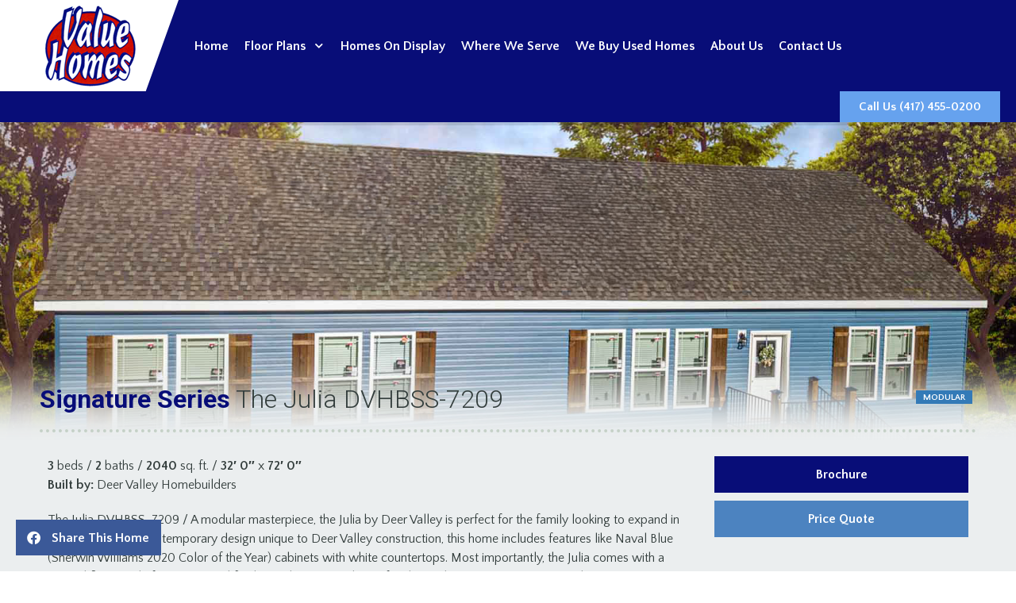

--- FILE ---
content_type: text/html; charset=UTF-8
request_url: https://www.valuehomesonline.com/plan/228514/sun-valley-series/the-julia-svm-7209/
body_size: 34639
content:
<!DOCTYPE html>
<html lang="en-US">
<head>
	<meta charset="UTF-8">
	<meta name="viewport" content="width=device-width, initial-scale=1.0, viewport-fit=cover" />		<meta name='robots' content='index, follow, max-image-preview:large, max-snippet:-1, max-video-preview:-1' />
	<style>img:is([sizes="auto" i], [sizes^="auto," i]) { contain-intrinsic-size: 3000px 1500px }</style>
	
	<!-- This site is optimized with the Yoast SEO Premium plugin v23.2 (Yoast SEO v26.4) - https://yoast.com/wordpress/plugins/seo/ -->
	<title>Signature Series The Julia DVHBSS-7209 by Deer Valley Homebuilders - Value Homes</title>
	<meta name="description" content="The The Julia DVHBSS-7209 is a 3 bed, 2 bath, 2040 sq. ft. Modular home built by Deer Valley Homebuilders and offered by Value Homes in Neosho, MO. This 2 section Ranch style home is part of the Signature Series series. Take a 3D Home Tour, check out photos, and get a price quote on this floor plan today!" />
	<link rel="canonical" href="https://www.valuehomesonline.com/plan/228514/sun-valley-series/the-julia-svm-7209/" />
	<meta property="og:locale" content="en_US" />
	<meta property="og:type" content="article" />
	<meta property="og:title" content="Floor Plan Detail" />
	<meta property="og:description" content="The The Julia DVHBSS-7209 is a 3 bed, 2 bath, 2040 sq. ft. Modular home built by Deer Valley Homebuilders and offered by Value Homes in Neosho, MO. This 2 section Ranch style home is part of the Signature Series series. Take a 3D Home Tour, check out photos, and get a price quote on this floor plan today!" />
	<meta property="og:url" content="https://www.valuehomesonline.com/plan/228514/sun-valley-series/the-julia-svm-7209/" />
	<meta property="og:site_name" content="Value Homes" />
	<meta property="article:modified_time" content="2025-04-24T16:33:43+00:00" />
	<meta property="og:image" content="https://d132mt2yijm03y.cloudfront.net/manufacturer/1999/floorplan/228514/Warrior-The%20Julia%20SVM-7209-ext-02.jpg" />
	<meta name="twitter:card" content="summary_large_image" />
	<meta name="twitter:label1" content="Est. reading time" />
	<meta name="twitter:data1" content="1 minute" />
	<script type="application/ld+json" class="yoast-schema-graph">{"@context":"https://schema.org","@graph":[{"@type":"WebPage","@id":"https://www.valuehomesonline.com/plan/","url":"https://www.valuehomesonline.com/plan/","name":"Floor Plan Detail - Value Homes","isPartOf":{"@id":"https://www.valuehomesonline.com/#website"},"primaryImageOfPage":{"@id":"https://www.valuehomesonline.com/plan/#primaryimage"},"image":{"@id":"https://www.valuehomesonline.com/plan/#primaryimage"},"thumbnailUrl":"https://www.valuehomesonline.com/wp-content/plugins/elementor/assets/images/placeholder.png","datePublished":"2021-02-15T18:56:23+00:00","dateModified":"2025-04-24T16:33:43+00:00","breadcrumb":{"@id":"https://www.valuehomesonline.com/plan/#breadcrumb"},"inLanguage":"en-US","potentialAction":[{"@type":"ReadAction","target":["https://www.valuehomesonline.com/plan/"]}]},{"@type":"ImageObject","inLanguage":"en-US","@id":"https://www.valuehomesonline.com/plan/#primaryimage","url":"https://www.valuehomesonline.com/wp-content/plugins/elementor/assets/images/placeholder.png","contentUrl":"https://www.valuehomesonline.com/wp-content/plugins/elementor/assets/images/placeholder.png"},{"@type":"BreadcrumbList","@id":"https://www.valuehomesonline.com/plan/#breadcrumb","itemListElement":[{"@type":"ListItem","position":1,"name":"Home","item":"https://www.valuehomesonline.com/"},{"@type":"ListItem","position":2,"name":"Floor Plan Detail"}]},{"@type":"WebSite","@id":"https://www.valuehomesonline.com/#website","url":"https://www.valuehomesonline.com/","name":"Value Homes","description":"Manufactured and Modular Homes for Sale in Neosho, MO","potentialAction":[{"@type":"SearchAction","target":{"@type":"EntryPoint","urlTemplate":"https://www.valuehomesonline.com/?s={search_term_string}"},"query-input":{"@type":"PropertyValueSpecification","valueRequired":true,"valueName":"search_term_string"}}],"inLanguage":"en-US"}]}</script>
	<!-- / Yoast SEO Premium plugin. -->


<link rel="alternate" type="application/rss+xml" title="Value Homes &raquo; Feed" href="https://www.valuehomesonline.com/feed/" />
<link rel="alternate" type="application/rss+xml" title="Value Homes &raquo; Comments Feed" href="https://www.valuehomesonline.com/comments/feed/" />
<script>
window._wpemojiSettings = {"baseUrl":"https:\/\/s.w.org\/images\/core\/emoji\/16.0.1\/72x72\/","ext":".png","svgUrl":"https:\/\/s.w.org\/images\/core\/emoji\/16.0.1\/svg\/","svgExt":".svg","source":{"concatemoji":"https:\/\/www.valuehomesonline.com\/wp-includes\/js\/wp-emoji-release.min.js?ver=6.8.3"}};
/*! This file is auto-generated */
!function(s,n){var o,i,e;function c(e){try{var t={supportTests:e,timestamp:(new Date).valueOf()};sessionStorage.setItem(o,JSON.stringify(t))}catch(e){}}function p(e,t,n){e.clearRect(0,0,e.canvas.width,e.canvas.height),e.fillText(t,0,0);var t=new Uint32Array(e.getImageData(0,0,e.canvas.width,e.canvas.height).data),a=(e.clearRect(0,0,e.canvas.width,e.canvas.height),e.fillText(n,0,0),new Uint32Array(e.getImageData(0,0,e.canvas.width,e.canvas.height).data));return t.every(function(e,t){return e===a[t]})}function u(e,t){e.clearRect(0,0,e.canvas.width,e.canvas.height),e.fillText(t,0,0);for(var n=e.getImageData(16,16,1,1),a=0;a<n.data.length;a++)if(0!==n.data[a])return!1;return!0}function f(e,t,n,a){switch(t){case"flag":return n(e,"\ud83c\udff3\ufe0f\u200d\u26a7\ufe0f","\ud83c\udff3\ufe0f\u200b\u26a7\ufe0f")?!1:!n(e,"\ud83c\udde8\ud83c\uddf6","\ud83c\udde8\u200b\ud83c\uddf6")&&!n(e,"\ud83c\udff4\udb40\udc67\udb40\udc62\udb40\udc65\udb40\udc6e\udb40\udc67\udb40\udc7f","\ud83c\udff4\u200b\udb40\udc67\u200b\udb40\udc62\u200b\udb40\udc65\u200b\udb40\udc6e\u200b\udb40\udc67\u200b\udb40\udc7f");case"emoji":return!a(e,"\ud83e\udedf")}return!1}function g(e,t,n,a){var r="undefined"!=typeof WorkerGlobalScope&&self instanceof WorkerGlobalScope?new OffscreenCanvas(300,150):s.createElement("canvas"),o=r.getContext("2d",{willReadFrequently:!0}),i=(o.textBaseline="top",o.font="600 32px Arial",{});return e.forEach(function(e){i[e]=t(o,e,n,a)}),i}function t(e){var t=s.createElement("script");t.src=e,t.defer=!0,s.head.appendChild(t)}"undefined"!=typeof Promise&&(o="wpEmojiSettingsSupports",i=["flag","emoji"],n.supports={everything:!0,everythingExceptFlag:!0},e=new Promise(function(e){s.addEventListener("DOMContentLoaded",e,{once:!0})}),new Promise(function(t){var n=function(){try{var e=JSON.parse(sessionStorage.getItem(o));if("object"==typeof e&&"number"==typeof e.timestamp&&(new Date).valueOf()<e.timestamp+604800&&"object"==typeof e.supportTests)return e.supportTests}catch(e){}return null}();if(!n){if("undefined"!=typeof Worker&&"undefined"!=typeof OffscreenCanvas&&"undefined"!=typeof URL&&URL.createObjectURL&&"undefined"!=typeof Blob)try{var e="postMessage("+g.toString()+"("+[JSON.stringify(i),f.toString(),p.toString(),u.toString()].join(",")+"));",a=new Blob([e],{type:"text/javascript"}),r=new Worker(URL.createObjectURL(a),{name:"wpTestEmojiSupports"});return void(r.onmessage=function(e){c(n=e.data),r.terminate(),t(n)})}catch(e){}c(n=g(i,f,p,u))}t(n)}).then(function(e){for(var t in e)n.supports[t]=e[t],n.supports.everything=n.supports.everything&&n.supports[t],"flag"!==t&&(n.supports.everythingExceptFlag=n.supports.everythingExceptFlag&&n.supports[t]);n.supports.everythingExceptFlag=n.supports.everythingExceptFlag&&!n.supports.flag,n.DOMReady=!1,n.readyCallback=function(){n.DOMReady=!0}}).then(function(){return e}).then(function(){var e;n.supports.everything||(n.readyCallback(),(e=n.source||{}).concatemoji?t(e.concatemoji):e.wpemoji&&e.twemoji&&(t(e.twemoji),t(e.wpemoji)))}))}((window,document),window._wpemojiSettings);
</script>
<style id='dummy-handle-inline-css'>
section.detail-page-dynamic-image-background, .elementor-column.detail-page-dynamic-image-background { background-image: url(https://d132mt2yijm03y.cloudfront.net/manufacturer/1999/floorplan/228514/Warrior-The%20Julia%20SVM-7209-ext-02.jpg) !important; background-size: cover; background-position: center center; background-repeat: no-repeat;}
</style>
<style id='wp-emoji-styles-inline-css'>

	img.wp-smiley, img.emoji {
		display: inline !important;
		border: none !important;
		box-shadow: none !important;
		height: 1em !important;
		width: 1em !important;
		margin: 0 0.07em !important;
		vertical-align: -0.1em !important;
		background: none !important;
		padding: 0 !important;
	}
</style>
<style id='classic-theme-styles-inline-css'>
/*! This file is auto-generated */
.wp-block-button__link{color:#fff;background-color:#32373c;border-radius:9999px;box-shadow:none;text-decoration:none;padding:calc(.667em + 2px) calc(1.333em + 2px);font-size:1.125em}.wp-block-file__button{background:#32373c;color:#fff;text-decoration:none}
</style>
<style id='global-styles-inline-css'>
:root{--wp--preset--aspect-ratio--square: 1;--wp--preset--aspect-ratio--4-3: 4/3;--wp--preset--aspect-ratio--3-4: 3/4;--wp--preset--aspect-ratio--3-2: 3/2;--wp--preset--aspect-ratio--2-3: 2/3;--wp--preset--aspect-ratio--16-9: 16/9;--wp--preset--aspect-ratio--9-16: 9/16;--wp--preset--color--black: #000000;--wp--preset--color--cyan-bluish-gray: #abb8c3;--wp--preset--color--white: #fff;--wp--preset--color--pale-pink: #f78da7;--wp--preset--color--vivid-red: #cf2e2e;--wp--preset--color--luminous-vivid-orange: #ff6900;--wp--preset--color--luminous-vivid-amber: #fcb900;--wp--preset--color--light-green-cyan: #7bdcb5;--wp--preset--color--vivid-green-cyan: #00d084;--wp--preset--color--pale-cyan-blue: #8ed1fc;--wp--preset--color--vivid-cyan-blue: #0693e3;--wp--preset--color--vivid-purple: #9b51e0;--wp--preset--color--blue: #007bff;--wp--preset--color--indigo: #6610f2;--wp--preset--color--purple: #5533ff;--wp--preset--color--pink: #e83e8c;--wp--preset--color--red: #dc3545;--wp--preset--color--orange: #fd7e14;--wp--preset--color--yellow: #ffc107;--wp--preset--color--green: #28a745;--wp--preset--color--teal: #20c997;--wp--preset--color--cyan: #17a2b8;--wp--preset--color--gray: #6c757d;--wp--preset--color--gray-dark: #343a40;--wp--preset--gradient--vivid-cyan-blue-to-vivid-purple: linear-gradient(135deg,rgba(6,147,227,1) 0%,rgb(155,81,224) 100%);--wp--preset--gradient--light-green-cyan-to-vivid-green-cyan: linear-gradient(135deg,rgb(122,220,180) 0%,rgb(0,208,130) 100%);--wp--preset--gradient--luminous-vivid-amber-to-luminous-vivid-orange: linear-gradient(135deg,rgba(252,185,0,1) 0%,rgba(255,105,0,1) 100%);--wp--preset--gradient--luminous-vivid-orange-to-vivid-red: linear-gradient(135deg,rgba(255,105,0,1) 0%,rgb(207,46,46) 100%);--wp--preset--gradient--very-light-gray-to-cyan-bluish-gray: linear-gradient(135deg,rgb(238,238,238) 0%,rgb(169,184,195) 100%);--wp--preset--gradient--cool-to-warm-spectrum: linear-gradient(135deg,rgb(74,234,220) 0%,rgb(151,120,209) 20%,rgb(207,42,186) 40%,rgb(238,44,130) 60%,rgb(251,105,98) 80%,rgb(254,248,76) 100%);--wp--preset--gradient--blush-light-purple: linear-gradient(135deg,rgb(255,206,236) 0%,rgb(152,150,240) 100%);--wp--preset--gradient--blush-bordeaux: linear-gradient(135deg,rgb(254,205,165) 0%,rgb(254,45,45) 50%,rgb(107,0,62) 100%);--wp--preset--gradient--luminous-dusk: linear-gradient(135deg,rgb(255,203,112) 0%,rgb(199,81,192) 50%,rgb(65,88,208) 100%);--wp--preset--gradient--pale-ocean: linear-gradient(135deg,rgb(255,245,203) 0%,rgb(182,227,212) 50%,rgb(51,167,181) 100%);--wp--preset--gradient--electric-grass: linear-gradient(135deg,rgb(202,248,128) 0%,rgb(113,206,126) 100%);--wp--preset--gradient--midnight: linear-gradient(135deg,rgb(2,3,129) 0%,rgb(40,116,252) 100%);--wp--preset--font-size--small: 13px;--wp--preset--font-size--medium: 20px;--wp--preset--font-size--large: 36px;--wp--preset--font-size--x-large: 42px;--wp--preset--spacing--20: 0.44rem;--wp--preset--spacing--30: 0.67rem;--wp--preset--spacing--40: 1rem;--wp--preset--spacing--50: 1.5rem;--wp--preset--spacing--60: 2.25rem;--wp--preset--spacing--70: 3.38rem;--wp--preset--spacing--80: 5.06rem;--wp--preset--shadow--natural: 6px 6px 9px rgba(0, 0, 0, 0.2);--wp--preset--shadow--deep: 12px 12px 50px rgba(0, 0, 0, 0.4);--wp--preset--shadow--sharp: 6px 6px 0px rgba(0, 0, 0, 0.2);--wp--preset--shadow--outlined: 6px 6px 0px -3px rgba(255, 255, 255, 1), 6px 6px rgba(0, 0, 0, 1);--wp--preset--shadow--crisp: 6px 6px 0px rgba(0, 0, 0, 1);}:where(.is-layout-flex){gap: 0.5em;}:where(.is-layout-grid){gap: 0.5em;}body .is-layout-flex{display: flex;}.is-layout-flex{flex-wrap: wrap;align-items: center;}.is-layout-flex > :is(*, div){margin: 0;}body .is-layout-grid{display: grid;}.is-layout-grid > :is(*, div){margin: 0;}:where(.wp-block-columns.is-layout-flex){gap: 2em;}:where(.wp-block-columns.is-layout-grid){gap: 2em;}:where(.wp-block-post-template.is-layout-flex){gap: 1.25em;}:where(.wp-block-post-template.is-layout-grid){gap: 1.25em;}.has-black-color{color: var(--wp--preset--color--black) !important;}.has-cyan-bluish-gray-color{color: var(--wp--preset--color--cyan-bluish-gray) !important;}.has-white-color{color: var(--wp--preset--color--white) !important;}.has-pale-pink-color{color: var(--wp--preset--color--pale-pink) !important;}.has-vivid-red-color{color: var(--wp--preset--color--vivid-red) !important;}.has-luminous-vivid-orange-color{color: var(--wp--preset--color--luminous-vivid-orange) !important;}.has-luminous-vivid-amber-color{color: var(--wp--preset--color--luminous-vivid-amber) !important;}.has-light-green-cyan-color{color: var(--wp--preset--color--light-green-cyan) !important;}.has-vivid-green-cyan-color{color: var(--wp--preset--color--vivid-green-cyan) !important;}.has-pale-cyan-blue-color{color: var(--wp--preset--color--pale-cyan-blue) !important;}.has-vivid-cyan-blue-color{color: var(--wp--preset--color--vivid-cyan-blue) !important;}.has-vivid-purple-color{color: var(--wp--preset--color--vivid-purple) !important;}.has-black-background-color{background-color: var(--wp--preset--color--black) !important;}.has-cyan-bluish-gray-background-color{background-color: var(--wp--preset--color--cyan-bluish-gray) !important;}.has-white-background-color{background-color: var(--wp--preset--color--white) !important;}.has-pale-pink-background-color{background-color: var(--wp--preset--color--pale-pink) !important;}.has-vivid-red-background-color{background-color: var(--wp--preset--color--vivid-red) !important;}.has-luminous-vivid-orange-background-color{background-color: var(--wp--preset--color--luminous-vivid-orange) !important;}.has-luminous-vivid-amber-background-color{background-color: var(--wp--preset--color--luminous-vivid-amber) !important;}.has-light-green-cyan-background-color{background-color: var(--wp--preset--color--light-green-cyan) !important;}.has-vivid-green-cyan-background-color{background-color: var(--wp--preset--color--vivid-green-cyan) !important;}.has-pale-cyan-blue-background-color{background-color: var(--wp--preset--color--pale-cyan-blue) !important;}.has-vivid-cyan-blue-background-color{background-color: var(--wp--preset--color--vivid-cyan-blue) !important;}.has-vivid-purple-background-color{background-color: var(--wp--preset--color--vivid-purple) !important;}.has-black-border-color{border-color: var(--wp--preset--color--black) !important;}.has-cyan-bluish-gray-border-color{border-color: var(--wp--preset--color--cyan-bluish-gray) !important;}.has-white-border-color{border-color: var(--wp--preset--color--white) !important;}.has-pale-pink-border-color{border-color: var(--wp--preset--color--pale-pink) !important;}.has-vivid-red-border-color{border-color: var(--wp--preset--color--vivid-red) !important;}.has-luminous-vivid-orange-border-color{border-color: var(--wp--preset--color--luminous-vivid-orange) !important;}.has-luminous-vivid-amber-border-color{border-color: var(--wp--preset--color--luminous-vivid-amber) !important;}.has-light-green-cyan-border-color{border-color: var(--wp--preset--color--light-green-cyan) !important;}.has-vivid-green-cyan-border-color{border-color: var(--wp--preset--color--vivid-green-cyan) !important;}.has-pale-cyan-blue-border-color{border-color: var(--wp--preset--color--pale-cyan-blue) !important;}.has-vivid-cyan-blue-border-color{border-color: var(--wp--preset--color--vivid-cyan-blue) !important;}.has-vivid-purple-border-color{border-color: var(--wp--preset--color--vivid-purple) !important;}.has-vivid-cyan-blue-to-vivid-purple-gradient-background{background: var(--wp--preset--gradient--vivid-cyan-blue-to-vivid-purple) !important;}.has-light-green-cyan-to-vivid-green-cyan-gradient-background{background: var(--wp--preset--gradient--light-green-cyan-to-vivid-green-cyan) !important;}.has-luminous-vivid-amber-to-luminous-vivid-orange-gradient-background{background: var(--wp--preset--gradient--luminous-vivid-amber-to-luminous-vivid-orange) !important;}.has-luminous-vivid-orange-to-vivid-red-gradient-background{background: var(--wp--preset--gradient--luminous-vivid-orange-to-vivid-red) !important;}.has-very-light-gray-to-cyan-bluish-gray-gradient-background{background: var(--wp--preset--gradient--very-light-gray-to-cyan-bluish-gray) !important;}.has-cool-to-warm-spectrum-gradient-background{background: var(--wp--preset--gradient--cool-to-warm-spectrum) !important;}.has-blush-light-purple-gradient-background{background: var(--wp--preset--gradient--blush-light-purple) !important;}.has-blush-bordeaux-gradient-background{background: var(--wp--preset--gradient--blush-bordeaux) !important;}.has-luminous-dusk-gradient-background{background: var(--wp--preset--gradient--luminous-dusk) !important;}.has-pale-ocean-gradient-background{background: var(--wp--preset--gradient--pale-ocean) !important;}.has-electric-grass-gradient-background{background: var(--wp--preset--gradient--electric-grass) !important;}.has-midnight-gradient-background{background: var(--wp--preset--gradient--midnight) !important;}.has-small-font-size{font-size: var(--wp--preset--font-size--small) !important;}.has-medium-font-size{font-size: var(--wp--preset--font-size--medium) !important;}.has-large-font-size{font-size: var(--wp--preset--font-size--large) !important;}.has-x-large-font-size{font-size: var(--wp--preset--font-size--x-large) !important;}
:where(.wp-block-post-template.is-layout-flex){gap: 1.25em;}:where(.wp-block-post-template.is-layout-grid){gap: 1.25em;}
:where(.wp-block-columns.is-layout-flex){gap: 2em;}:where(.wp-block-columns.is-layout-grid){gap: 2em;}
:root :where(.wp-block-pullquote){font-size: 1.5em;line-height: 1.6;}
</style>
<link rel='stylesheet' id='mfh-styles-css' href='https://www.valuehomesonline.com/wp-content/plugins//mfh/css/mfh-api.css?ver=6.8.3' media='all' />
<link rel='stylesheet' id='animate-css-css' href='https://www.valuehomesonline.com/wp-content/plugins//mfh/css/animate.css?ver=6.8.3' media='all' />
<link rel='stylesheet' id='mfh-icons-css' href='https://www.valuehomesonline.com/wp-content/plugins//mfh/css/mfh-icons.css?ver=6.8.3' media='all' />
<link rel='stylesheet' id='elementor-mfh-icons-css' href='https://www.valuehomesonline.com/wp-content/plugins//mfh/css/elementor-mfh-icon-font.css?ver=6.8.3' media='all' />
<link rel='stylesheet' id='typeahead-styles-css' href='https://www.valuehomesonline.com/wp-content/plugins//mfh/css/typeaheadjs.css?ver=6.8.3' media='all' />
<link rel='stylesheet' id='fancybox-css-css' href='https://www.valuehomesonline.com/wp-content/plugins//mfh/css/jquery.fancybox.min.css?ver=6.8.3' media='all' />
<link rel='stylesheet' id='understrap-styles-css' href='https://www.valuehomesonline.com/wp-content/themes/understrap/css/theme-bootstrap4.min.css?ver=1.2.4.1729063790' media='all' />
<link rel='stylesheet' id='elementor-frontend-css' href='https://www.valuehomesonline.com/wp-content/plugins/elementor/assets/css/frontend.min.css?ver=3.33.2' media='all' />
<style id='elementor-frontend-inline-css'>
.elementor-kit-18{--e-global-color-primary:#6EC1E4;--e-global-color-secondary:#54595F;--e-global-color-text:#7A7A7A;--e-global-color-accent:#61CE70;--e-global-typography-primary-font-family:"Roboto";--e-global-typography-primary-font-weight:600;--e-global-typography-secondary-font-family:"Roboto Slab";--e-global-typography-secondary-font-weight:400;--e-global-typography-text-font-family:"Roboto";--e-global-typography-text-font-weight:400;--e-global-typography-accent-font-family:"Roboto";--e-global-typography-accent-font-weight:500;}.elementor-kit-18 e-page-transition{background-color:#FFBC7D;}.elementor-section.elementor-section-boxed > .elementor-container{max-width:1200px;}.e-con{--container-max-width:1200px;}.elementor-widget:not(:last-child){margin-block-end:20px;}.elementor-element{--widgets-spacing:20px 20px;--widgets-spacing-row:20px;--widgets-spacing-column:20px;}{}h1.entry-title{display:var(--page-title-display);}@media(max-width:1024px){.elementor-section.elementor-section-boxed > .elementor-container{max-width:1024px;}.e-con{--container-max-width:1024px;}}@media(max-width:767px){.elementor-section.elementor-section-boxed > .elementor-container{max-width:767px;}.e-con{--container-max-width:767px;}}
.elementor-117 .elementor-element.elementor-element-1e7c5faa > .elementor-background-overlay{background-color:transparent;background-image:linear-gradient(180deg, rgba(255,255,255,0) 65%, #ffffff 100%);opacity:1;transition:background 0.3s, border-radius 0.3s, opacity 0.3s;}.elementor-117 .elementor-element.elementor-element-1e7c5faa > .elementor-container{min-height:300px;}.elementor-117 .elementor-element.elementor-element-1e7c5faa{transition:background 0.3s, border 0.3s, border-radius 0.3s, box-shadow 0.3s;}.elementor-117 .elementor-element.elementor-element-44b18f70 > .elementor-element-populated >  .elementor-background-overlay{background-color:transparent;background-image:linear-gradient(180deg, rgba(255,255,255,0) 65%, #ffffff 100%);opacity:1;}.elementor-117 .elementor-element.elementor-element-44b18f70 > .elementor-element-populated{transition:background 0.3s, border 0.3s, border-radius 0.3s, box-shadow 0.3s;}.elementor-117 .elementor-element.elementor-element-44b18f70 > .elementor-element-populated > .elementor-background-overlay{transition:background 0.3s, border-radius 0.3s, opacity 0.3s;}.elementor-117 .elementor-element.elementor-element-21d2f9f0{--spacer-size:50px;}.elementor-bc-flex-widget .elementor-117 .elementor-element.elementor-element-2802c8a5.elementor-column .elementor-widget-wrap{align-items:flex-end;}.elementor-117 .elementor-element.elementor-element-2802c8a5.elementor-column.elementor-element[data-element_type="column"] > .elementor-widget-wrap.elementor-element-populated{align-content:flex-end;align-items:flex-end;}.elementor-117 .elementor-element.elementor-element-2802c8a5 > .elementor-element-populated{margin:-500px 0px 0px 0px;--e-column-margin-right:0px;--e-column-margin-left:0px;}.elementor-117 .elementor-element.elementor-element-16a41ef2:not(.elementor-motion-effects-element-type-background), .elementor-117 .elementor-element.elementor-element-16a41ef2 > .elementor-motion-effects-container > .elementor-motion-effects-layer{background-color:#ebeeef;}.elementor-117 .elementor-element.elementor-element-16a41ef2{transition:background 0.3s, border 0.3s, border-radius 0.3s, box-shadow 0.3s;margin-top:0px;margin-bottom:0px;padding:50px 20px 0px 20px;}.elementor-117 .elementor-element.elementor-element-16a41ef2 > .elementor-background-overlay{transition:background 0.3s, border-radius 0.3s, opacity 0.3s;}.elementor-117 .elementor-element.elementor-element-29ba8787 > .elementor-widget-wrap > .elementor-widget:not(.elementor-widget__width-auto):not(.elementor-widget__width-initial):not(:last-child):not(.elementor-absolute){margin-bottom:0px;}.elementor-widget-heading .elementor-heading-title{font-family:var( --e-global-typography-primary-font-family ), Sans-serif;font-weight:var( --e-global-typography-primary-font-weight );color:var( --e-global-color-primary );}.elementor-117 .elementor-element.elementor-element-6722bd7a{width:auto;max-width:auto;}.elementor-117 .elementor-element.elementor-element-6722bd7a > .elementor-widget-container{margin:0px 0px 0px 0px;}.elementor-117 .elementor-element.elementor-element-6722bd7a .elementor-heading-title{font-size:2rem;font-weight:300;color:#343E3D;}.elementor-widget-text-editor{font-family:var( --e-global-typography-text-font-family ), Sans-serif;font-weight:var( --e-global-typography-text-font-weight );color:var( --e-global-color-text );}.elementor-widget-text-editor.elementor-drop-cap-view-stacked .elementor-drop-cap{background-color:var( --e-global-color-primary );}.elementor-widget-text-editor.elementor-drop-cap-view-framed .elementor-drop-cap, .elementor-widget-text-editor.elementor-drop-cap-view-default .elementor-drop-cap{color:var( --e-global-color-primary );border-color:var( --e-global-color-primary );}.elementor-117 .elementor-element.elementor-element-2b3627b{width:auto;max-width:auto;color:#343e3d;}.elementor-widget-divider{--divider-color:var( --e-global-color-secondary );}.elementor-widget-divider .elementor-divider__text{color:var( --e-global-color-secondary );font-family:var( --e-global-typography-secondary-font-family ), Sans-serif;font-weight:var( --e-global-typography-secondary-font-weight );}.elementor-widget-divider.elementor-view-stacked .elementor-icon{background-color:var( --e-global-color-secondary );}.elementor-widget-divider.elementor-view-framed .elementor-icon, .elementor-widget-divider.elementor-view-default .elementor-icon{color:var( --e-global-color-secondary );border-color:var( --e-global-color-secondary );}.elementor-widget-divider.elementor-view-framed .elementor-icon, .elementor-widget-divider.elementor-view-default .elementor-icon svg{fill:var( --e-global-color-secondary );}.elementor-117 .elementor-element.elementor-element-6e68e961{--divider-border-style:dotted;--divider-color:#c5d1c7;--divider-border-width:4px;}.elementor-117 .elementor-element.elementor-element-6e68e961 > .elementor-widget-container{margin:20px 0px 0px 0px;}.elementor-117 .elementor-element.elementor-element-6e68e961 .elementor-divider-separator{width:100%;}.elementor-117 .elementor-element.elementor-element-6e68e961 .elementor-divider{padding-block-start:0px;padding-block-end:0px;}.elementor-117 .elementor-element.elementor-element-7468a205:not(.elementor-motion-effects-element-type-background), .elementor-117 .elementor-element.elementor-element-7468a205 > .elementor-motion-effects-container > .elementor-motion-effects-layer{background-color:#ebeeef;}.elementor-117 .elementor-element.elementor-element-7468a205 > .elementor-background-overlay{background-color:transparent;background-image:linear-gradient(180deg, #ebeeef 0%, rgba(235,238,239,0.8) 100%);opacity:1;transition:background 0.3s, border-radius 0.3s, opacity 0.3s;}.elementor-117 .elementor-element.elementor-element-7468a205{transition:background 0.3s, border 0.3s, border-radius 0.3s, box-shadow 0.3s;padding:0px 20px 20px 20px;}.elementor-117 .elementor-element.elementor-element-2ba09df2{color:#343e3d;}.elementor-117 .elementor-element.elementor-element-4fe98fe0{color:#343e3d;}.elementor-117 .elementor-element.elementor-element-737026e0 > .elementor-widget-wrap > .elementor-widget:not(.elementor-widget__width-auto):not(.elementor-widget__width-initial):not(:last-child):not(.elementor-absolute){margin-bottom:10px;}.elementor-widget-floorplan_brochure_button .elementor-button{background-color:var( --e-global-color-accent );font-family:var( --e-global-typography-accent-font-family ), Sans-serif;font-weight:var( --e-global-typography-accent-font-weight );}.elementor-117 .elementor-element.elementor-element-2653f006 .elementor-button{background-color:#080D78;font-family:"Nunito", Sans-serif;font-weight:700;border-radius:0px 0px 0px 0px;}.elementor-117 .elementor-element.elementor-element-2653f006 .elementor-button:hover, .elementor-117 .elementor-element.elementor-element-2653f006 .elementor-button:focus{background-color:rgba(8, 13, 120, 0.8);border-color:#216060;}.elementor-widget-price_quote_button .elementor-button{background-color:var( --e-global-color-accent );font-family:var( --e-global-typography-accent-font-family ), Sans-serif;font-weight:var( --e-global-typography-accent-font-weight );}.elementor-117 .elementor-element.elementor-element-3e15f81f .elementor-button{background-color:#4c83c0;font-family:"Nunito", Sans-serif;font-weight:700;border-radius:0px 0px 0px 0px;}.elementor-117 .elementor-element.elementor-element-3e15f81f .elementor-button:hover, .elementor-117 .elementor-element.elementor-element-3e15f81f .elementor-button:focus{background-color:#377fce;border-color:#216060;}.elementor-117 .elementor-element.elementor-element-6a2a556e > .elementor-widget-container{margin:0px 0px 0px 0px;}.elementor-117 .elementor-element.elementor-element-6a2a556e{--grid-side-margin:10px;--grid-column-gap:10px;--grid-row-gap:0px;--grid-bottom-margin:0px;}.elementor-117 .elementor-element.elementor-element-6a2a556e .elementor-share-btn__title{font-family:"Quattrocento Sans", Sans-serif;font-size:1rem;font-weight:700;}.elementor-117 .elementor-element.elementor-element-2d9ec18b:not(.elementor-motion-effects-element-type-background), .elementor-117 .elementor-element.elementor-element-2d9ec18b > .elementor-motion-effects-container > .elementor-motion-effects-layer{background-color:#ebeeef;}.elementor-117 .elementor-element.elementor-element-2d9ec18b > .elementor-background-overlay{background-color:transparent;background-image:linear-gradient(180deg, #ebeeef 0%, rgba(235,238,239,0.85) 100%);opacity:1;transition:background 0.3s, border-radius 0.3s, opacity 0.3s;}.elementor-117 .elementor-element.elementor-element-2d9ec18b{transition:background 0.3s, border 0.3s, border-radius 0.3s, box-shadow 0.3s;padding:0px 20px 50px 20px;}.elementor-117 .elementor-element.elementor-element-45f7cc5a .elementor-heading-title{font-family:"Quattrocento Sans", Sans-serif;font-size:1.4rem;font-weight:700;text-transform:uppercase;color:#080D78;}.elementor-117 .elementor-element.elementor-element-785ae69d > .elementor-widget-container{margin:0px 0px 0px 0px;}.elementor-117 .elementor-element.elementor-element-e87bd7d .elementor-heading-title{font-family:"Quattrocento Sans", Sans-serif;font-size:1.4rem;font-weight:700;text-transform:uppercase;color:#080D78;}.elementor-widget-floorplan_image .widget-image-caption{color:var( --e-global-color-text );font-family:var( --e-global-typography-text-font-family ), Sans-serif;font-weight:var( --e-global-typography-text-font-weight );}.elementor-117 .elementor-element.elementor-element-1491f40e > .elementor-widget-container{margin:0px 0px 0px 0px;}.elementor-117 .elementor-element.elementor-element-1491f40e{text-align:center;}.elementor-117 .elementor-element.elementor-element-1491f40e img{border-style:solid;border-width:1px 1px 1px 1px;border-color:#e5e5e5;}.elementor-117 .elementor-element.elementor-element-4f135470 .elementor-heading-title{font-family:"Quattrocento Sans", Sans-serif;font-size:1.4rem;font-weight:700;text-transform:uppercase;color:#080D78;}.elementor-widget-floorplan_gallery .gallery-item .gallery-caption{font-family:var( --e-global-typography-primary-font-family ), Sans-serif;font-weight:var( --e-global-typography-primary-font-weight );}.elementor-117 .elementor-element.elementor-element-6620ecf3 > .elementor-widget-container{margin:0px 0px 25px 0px;}.elementor-117 .elementor-element.elementor-element-6620ecf3 .gallery-item{padding:0 15px 15px 0;}.elementor-117 .elementor-element.elementor-element-6620ecf3 .gallery{margin:0 -15px -15px 0;}.elementor-117 .elementor-element.elementor-element-6620ecf3 .gallery-item img{border-style:solid;border-width:1px 1px 1px 1px;border-color:#e5e5e5;}.elementor-117 .elementor-element.elementor-element-6620ecf3 .gallery-item .gallery-caption{display:none;}.elementor-117 .elementor-element.elementor-element-72da514b .elementor-heading-title{font-family:"Quattrocento Sans", Sans-serif;font-size:1.4rem;font-weight:700;text-transform:uppercase;color:#080D78;}.elementor-widget-floorplan_videos .gallery-item .gallery-caption{font-family:var( --e-global-typography-primary-font-family ), Sans-serif;font-weight:var( --e-global-typography-primary-font-weight );}.elementor-117 .elementor-element.elementor-element-ecb0e4b > .elementor-widget-container{margin:0px 0px 25px 0px;}.elementor-117 .elementor-element.elementor-element-ecb0e4b .gallery-item{padding:0 15px 15px 0;}.elementor-117 .elementor-element.elementor-element-ecb0e4b .gallery{margin:0 -15px -15px 0;}.elementor-117 .elementor-element.elementor-element-ecb0e4b .gallery-item .gallery-caption{display:none;}.elementor-117 .elementor-element.elementor-element-6e2ad27 .elementor-heading-title{font-family:"Quattrocento Sans", Sans-serif;font-size:1.4rem;font-weight:700;text-transform:uppercase;color:#080D78;}.elementor-widget-icon-box.elementor-view-stacked .elementor-icon{background-color:var( --e-global-color-primary );}.elementor-widget-icon-box.elementor-view-framed .elementor-icon, .elementor-widget-icon-box.elementor-view-default .elementor-icon{fill:var( --e-global-color-primary );color:var( --e-global-color-primary );border-color:var( --e-global-color-primary );}.elementor-widget-icon-box .elementor-icon-box-title, .elementor-widget-icon-box .elementor-icon-box-title a{font-family:var( --e-global-typography-primary-font-family ), Sans-serif;font-weight:var( --e-global-typography-primary-font-weight );}.elementor-widget-icon-box .elementor-icon-box-title{color:var( --e-global-color-primary );}.elementor-widget-icon-box:has(:hover) .elementor-icon-box-title,
					 .elementor-widget-icon-box:has(:focus) .elementor-icon-box-title{color:var( --e-global-color-primary );}.elementor-widget-icon-box .elementor-icon-box-description{font-family:var( --e-global-typography-text-font-family ), Sans-serif;font-weight:var( --e-global-typography-text-font-weight );color:var( --e-global-color-text );}.elementor-117 .elementor-element.elementor-element-27f84d3f > .elementor-widget-container{margin:50px 0px 0px 0px;}.elementor-117 .elementor-element.elementor-element-27f84d3f .elementor-icon-box-wrapper{align-items:center;}.elementor-117 .elementor-element.elementor-element-27f84d3f{--icon-box-icon-margin:20px;}.elementor-117 .elementor-element.elementor-element-27f84d3f.elementor-view-stacked .elementor-icon{background-color:#080D78;}.elementor-117 .elementor-element.elementor-element-27f84d3f.elementor-view-framed .elementor-icon, .elementor-117 .elementor-element.elementor-element-27f84d3f.elementor-view-default .elementor-icon{fill:#080D78;color:#080D78;border-color:#080D78;}.elementor-117 .elementor-element.elementor-element-27f84d3f .elementor-icon{font-size:15px;border-width:2px 2px 2px 2px;}.elementor-117 .elementor-element.elementor-element-27f84d3f .elementor-icon-box-title, .elementor-117 .elementor-element.elementor-element-27f84d3f .elementor-icon-box-title a{font-family:"Quattrocento Sans", Sans-serif;font-size:14px;font-weight:700;text-transform:uppercase;}.elementor-117 .elementor-element.elementor-element-27f84d3f .elementor-icon-box-title{color:#080D78;}.elementor-117 .elementor-element.elementor-element-27f84d3f .elementor-icon-box-description{font-size:14px;color:#343e3d;}@media(min-width:768px){.elementor-117 .elementor-element.elementor-element-48e7107{width:70%;}.elementor-117 .elementor-element.elementor-element-737026e0{width:30%;}}@media(max-width:1024px){.elementor-117 .elementor-element.elementor-element-16a41ef2{padding:100px 20px 0px 20px;}.elementor-117 .elementor-element.elementor-element-6722bd7a{width:100%;max-width:100%;}.elementor-117 .elementor-element.elementor-element-6722bd7a > .elementor-widget-container{margin:0px 0px 10px 0px;}.elementor-117 .elementor-element.elementor-element-2b3627b{width:100%;max-width:100%;} .elementor-117 .elementor-element.elementor-element-6a2a556e{--grid-side-margin:10px;--grid-column-gap:10px;--grid-row-gap:0px;--grid-bottom-margin:0px;}}@media(max-width:767px){.elementor-117 .elementor-element.elementor-element-1e7c5faa > .elementor-container{min-height:0px;}.elementor-117 .elementor-element.elementor-element-21d2f9f0{--spacer-size:200px;}.elementor-117 .elementor-element.elementor-element-2802c8a5 > .elementor-element-populated{margin:0px 0px 0px 0px;--e-column-margin-right:0px;--e-column-margin-left:0px;}.elementor-117 .elementor-element.elementor-element-16a41ef2{padding:20px 20px 0px 20px;}.elementor-117 .elementor-element.elementor-element-6722bd7a{width:100%;max-width:100%;text-align:center;}.elementor-117 .elementor-element.elementor-element-2b3627b{width:100%;max-width:100%;text-align:center;}.elementor-117 .elementor-element.elementor-element-2ba09df2{text-align:center;}.elementor-117 .elementor-element.elementor-element-4fe98fe0{text-align:center;}.elementor-117 .elementor-element.elementor-element-2653f006{width:100%;max-width:100%;}.elementor-117 .elementor-element.elementor-element-3e15f81f{width:100%;max-width:100%;}.elementor-117 .elementor-element.elementor-element-6a2a556e > .elementor-widget-container{margin:0px 0px 0px 0px;}.elementor-117 .elementor-element.elementor-element-6a2a556e{--alignment:center;} .elementor-117 .elementor-element.elementor-element-6a2a556e{--grid-side-margin:10px;--grid-column-gap:10px;--grid-row-gap:0px;--grid-bottom-margin:0px;}.elementor-117 .elementor-element.elementor-element-6a2a556e .elementor-share-btn__title{font-size:1rem;}.elementor-117 .elementor-element.elementor-element-45f7cc5a{text-align:center;}.elementor-117 .elementor-element.elementor-element-e87bd7d{text-align:center;}.elementor-117 .elementor-element.elementor-element-4f135470{text-align:center;}.elementor-117 .elementor-element.elementor-element-72da514b{text-align:center;}.elementor-117 .elementor-element.elementor-element-6e2ad27{text-align:center;}.elementor-117 .elementor-element.elementor-element-27f84d3f .elementor-icon-box-wrapper{text-align:center;}.elementor-117 .elementor-element.elementor-element-27f84d3f{--icon-box-icon-margin:5px;}}/* Start custom CSS for column, class: .elementor-element-44b18f70 */.elementor-117 .elementor-element.elementor-element-44b18f70{
    width:100%;
}

@media (min-width:768px){
    .elementor-117 .elementor-element.elementor-element-44b18f70{
        height:400px;
    }
}

@media (max-width:767px){
    .elementor-117 .elementor-element.elementor-element-44b18f70 .elementor-background-overlay{
        background-image:none !important;
    }
}/* End custom CSS */
/* Start custom CSS for heading, class: .elementor-element-6722bd7a */.elementor-117 .elementor-element.elementor-element-6722bd7a .elementor-heading-title:after{
    display:none;
}/* End custom CSS */
/* Start custom CSS for text-editor, class: .elementor-element-2b3627b */.elementor-117 .elementor-element.elementor-element-2b3627b p{
    margin-bottom:0;
}

@media (min-width:1025px){
.elementor-117 .elementor-element.elementor-element-2b3627b{
    margin-left:auto;
}
}/* End custom CSS */
/* Start custom CSS for section, class: .elementor-element-16a41ef2 */@media (min-width:768px){
.elementor-117 .elementor-element.elementor-element-16a41ef2{
    background:  linear-gradient(
    to bottom,
    hsla(195, 11.11%, 92.94%, 0) 0%,
    hsla(195, 11.11%, 92.94%, 0.013) 8.1%,
    hsla(195, 11.11%, 92.94%, 0.049) 15.5%,
    hsla(195, 11.11%, 92.94%, 0.104) 22.5%,
    hsla(195, 11.11%, 92.94%, 0.175) 29%,
    hsla(195, 11.11%, 92.94%, 0.259) 35.3%,
    hsla(195, 11.11%, 92.94%, 0.352) 41.2%,
    hsla(195, 11.11%, 92.94%, 0.45) 47.1%,
    hsla(195, 11.11%, 92.94%, 0.55) 52.9%,
    hsla(195, 11.11%, 92.94%, 0.648) 58.8%,
    hsla(195, 11.11%, 92.94%, 0.741) 64.7%,
    hsla(195, 11.11%, 92.94%, 0.825) 71%,
    hsla(195, 11.11%, 92.94%, 0.896) 77.5%,
    hsla(195, 11.11%, 92.94%, 0.951) 84.5%,
    hsla(195, 11.11%, 92.94%, 0.987) 91.9%,
    hsl(195, 11.11%, 92.94%) 100%
  ) !important;
}
}/* End custom CSS */
/* Start custom CSS for column, class: .elementor-element-2802c8a5 */.elementor-117 .elementor-element.elementor-element-2802c8a5{
    width:100%;
}/* End custom CSS */
/* Start custom CSS for section, class: .elementor-element-1e7c5faa */.elementor-117 .elementor-element.elementor-element-1e7c5faa .elementor-container{
    flex-wrap:wrap;
}

@media (max-width:767px){
    .elementor-117 .elementor-element.elementor-element-1e7c5faa .elementor-background-overlay{
        background-image:none;
    }
}/* End custom CSS */
/* Start custom CSS for text-editor, class: .elementor-element-2ba09df2 */.elementor-117 .elementor-element.elementor-element-2ba09df2 p{
    margin-bottom:0;
}/* End custom CSS */
/* Start custom CSS for floorplan_brochure_button, class: .elementor-element-2653f006 */@media (max-width:767px){
    .elementor-117 .elementor-element.elementor-element-2653f006 .elementor-button{
    min-width:200px;
    }
}/* End custom CSS */
/* Start custom CSS for price_quote_button, class: .elementor-element-3e15f81f */@media (max-width:767px){
    .elementor-117 .elementor-element.elementor-element-3e15f81f .elementor-button{
    min-width:200px;
    }
}/* End custom CSS */
/* Start custom CSS for share-buttons, class: .elementor-element-6a2a556e */@media (min-width:768px){
    .elementor-117 .elementor-element.elementor-element-6a2a556e{
        position:fixed;
        bottom:20px;
        left:20px;
        z-index:1;
    }
}



@media (max-width:767px){
    .elementor-117 .elementor-element.elementor-element-6a2a556e .elementor-share-btn{
    min-width:200px;
    justify-content:center;
    padding:23px 0px;
}
    .elementor-117 .elementor-element.elementor-element-6a2a556e .elementor-share-btn__text{
        flex-grow:0;
        align-self:center;
    }
}

.elementor-117 .elementor-element.elementor-element-6a2a556e .elementor-share-btn:hover{
    filter:saturate(1.1) brightness(1.1) !important;
    -webkit-filter:saturate(1.2) brightness(1.1) !important;
}/* End custom CSS */
/* Start custom CSS for column, class: .elementor-element-6aaa05b1 */@media (min-width:768px){
    .elementor-117 .elementor-element.elementor-element-6aaa05b1{
        width:50%;
    }
}

@media (max-width:767px){
    .elementor-117 .elementor-element.elementor-element-6aaa05b1{
        width:100%;
    }
}/* End custom CSS */
/* Start custom CSS for column, class: .elementor-element-e136a47 */@media (min-width:768px){
    .elementor-117 .elementor-element.elementor-element-e136a47{
        width:50%;
    }
}

@media (max-width:767px){
    .elementor-117 .elementor-element.elementor-element-e136a47{
        width:100%;
    }
}/* End custom CSS */
/* Start custom CSS for column, class: .elementor-element-2d394f05 */.elementor-117 .elementor-element.elementor-element-2d394f05{
    width:100%;
}/* End custom CSS */
/* Start custom CSS for section, class: .elementor-element-2d9ec18b */.elementor-117 .elementor-element.elementor-element-2d9ec18b .elementor-container{
    flex-wrap:wrap;
}

.elementor-117 .elementor-element.elementor-element-2d9ec18b{
    background-attachment:fixed;
    background-position:bottom center;
    background-repeat:no-repeat;
    background-size:cover;
}/* End custom CSS */
/* Start custom CSS for section, class: .elementor-element-6adfab84 */.elementor-117 .elementor-element.elementor-element-6adfab84{
    display:none;
}/* End custom CSS */
.elementor-14 .elementor-element.elementor-element-74014587 > .elementor-container > .elementor-column > .elementor-widget-wrap{align-content:center;align-items:center;}.elementor-14 .elementor-element.elementor-element-74014587:not(.elementor-motion-effects-element-type-background), .elementor-14 .elementor-element.elementor-element-74014587 > .elementor-motion-effects-container > .elementor-motion-effects-layer{background-color:#080D78;}.elementor-14 .elementor-element.elementor-element-74014587{box-shadow:0px 4px 0px 0px rgba(0,0,0,0.1);transition:background 0.3s, border 0.3s, border-radius 0.3s, box-shadow 0.3s;padding:0px 0px 0px 0px;z-index:9999;}.elementor-14 .elementor-element.elementor-element-74014587 > .elementor-background-overlay{transition:background 0.3s, border-radius 0.3s, opacity 0.3s;}.elementor-bc-flex-widget .elementor-14 .elementor-element.elementor-element-9b48144.elementor-column .elementor-widget-wrap{align-items:center;}.elementor-14 .elementor-element.elementor-element-9b48144.elementor-column.elementor-element[data-element_type="column"] > .elementor-widget-wrap.elementor-element-populated{align-content:center;align-items:center;}.elementor-14 .elementor-element.elementor-element-9b48144 > .elementor-widget-wrap > .elementor-widget:not(.elementor-widget__width-auto):not(.elementor-widget__width-initial):not(:last-child):not(.elementor-absolute){margin-bottom:0px;}.elementor-widget-image .widget-image-caption{color:var( --e-global-color-text );font-family:var( --e-global-typography-text-font-family ), Sans-serif;font-weight:var( --e-global-typography-text-font-weight );}.elementor-14 .elementor-element.elementor-element-1ebd324 > .elementor-widget-container{margin:0px 10px 0px 0px;}.elementor-14 .elementor-element.elementor-element-1ebd324{text-align:left;}.elementor-widget-nav-menu .elementor-nav-menu .elementor-item{font-family:var( --e-global-typography-primary-font-family ), Sans-serif;font-weight:var( --e-global-typography-primary-font-weight );}.elementor-widget-nav-menu .elementor-nav-menu--main .elementor-item{color:var( --e-global-color-text );fill:var( --e-global-color-text );}.elementor-widget-nav-menu .elementor-nav-menu--main .elementor-item:hover,
					.elementor-widget-nav-menu .elementor-nav-menu--main .elementor-item.elementor-item-active,
					.elementor-widget-nav-menu .elementor-nav-menu--main .elementor-item.highlighted,
					.elementor-widget-nav-menu .elementor-nav-menu--main .elementor-item:focus{color:var( --e-global-color-accent );fill:var( --e-global-color-accent );}.elementor-widget-nav-menu .elementor-nav-menu--main:not(.e--pointer-framed) .elementor-item:before,
					.elementor-widget-nav-menu .elementor-nav-menu--main:not(.e--pointer-framed) .elementor-item:after{background-color:var( --e-global-color-accent );}.elementor-widget-nav-menu .e--pointer-framed .elementor-item:before,
					.elementor-widget-nav-menu .e--pointer-framed .elementor-item:after{border-color:var( --e-global-color-accent );}.elementor-widget-nav-menu{--e-nav-menu-divider-color:var( --e-global-color-text );}.elementor-widget-nav-menu .elementor-nav-menu--dropdown .elementor-item, .elementor-widget-nav-menu .elementor-nav-menu--dropdown  .elementor-sub-item{font-family:var( --e-global-typography-accent-font-family ), Sans-serif;font-weight:var( --e-global-typography-accent-font-weight );}.elementor-14 .elementor-element.elementor-element-d3fe52b .elementor-nav-menu .elementor-item{font-family:"Quattrocento Sans", Sans-serif;font-weight:700;}.elementor-14 .elementor-element.elementor-element-d3fe52b .elementor-nav-menu--main .elementor-item{color:#ffffff;fill:#ffffff;padding-left:10px;padding-right:10px;}.elementor-14 .elementor-element.elementor-element-d3fe52b .elementor-nav-menu--main .elementor-item:hover,
					.elementor-14 .elementor-element.elementor-element-d3fe52b .elementor-nav-menu--main .elementor-item.elementor-item-active,
					.elementor-14 .elementor-element.elementor-element-d3fe52b .elementor-nav-menu--main .elementor-item.highlighted,
					.elementor-14 .elementor-element.elementor-element-d3fe52b .elementor-nav-menu--main .elementor-item:focus{color:#66A2EE;fill:#66A2EE;}.elementor-14 .elementor-element.elementor-element-d3fe52b .elementor-nav-menu--main .elementor-item.elementor-item-active{color:#66A2EE;}.elementor-14 .elementor-element.elementor-element-d3fe52b .elementor-nav-menu--dropdown a, .elementor-14 .elementor-element.elementor-element-d3fe52b .elementor-menu-toggle{color:#FFFFFF;fill:#FFFFFF;}.elementor-14 .elementor-element.elementor-element-d3fe52b .elementor-nav-menu--dropdown{background-color:#080D78;border-style:solid;border-width:1px 0px 0px 0px;border-color:#e5e5e5;border-radius:0px 0px 0px 0px;}.elementor-14 .elementor-element.elementor-element-d3fe52b .elementor-nav-menu--dropdown a:hover,
					.elementor-14 .elementor-element.elementor-element-d3fe52b .elementor-nav-menu--dropdown a:focus,
					.elementor-14 .elementor-element.elementor-element-d3fe52b .elementor-nav-menu--dropdown a.elementor-item-active,
					.elementor-14 .elementor-element.elementor-element-d3fe52b .elementor-nav-menu--dropdown a.highlighted,
					.elementor-14 .elementor-element.elementor-element-d3fe52b .elementor-menu-toggle:hover,
					.elementor-14 .elementor-element.elementor-element-d3fe52b .elementor-menu-toggle:focus{color:#FFFFFF;}.elementor-14 .elementor-element.elementor-element-d3fe52b .elementor-nav-menu--dropdown a:hover,
					.elementor-14 .elementor-element.elementor-element-d3fe52b .elementor-nav-menu--dropdown a:focus,
					.elementor-14 .elementor-element.elementor-element-d3fe52b .elementor-nav-menu--dropdown a.elementor-item-active,
					.elementor-14 .elementor-element.elementor-element-d3fe52b .elementor-nav-menu--dropdown a.highlighted{background-color:#4054B2;}.elementor-14 .elementor-element.elementor-element-d3fe52b .elementor-nav-menu--dropdown a.elementor-item-active{color:#ffffff;background-color:#4054B2;}.elementor-14 .elementor-element.elementor-element-d3fe52b .elementor-nav-menu--dropdown .elementor-item, .elementor-14 .elementor-element.elementor-element-d3fe52b .elementor-nav-menu--dropdown  .elementor-sub-item{font-family:"Gotham", Sans-serif;font-weight:400;text-transform:none;}.elementor-14 .elementor-element.elementor-element-d3fe52b .elementor-nav-menu--dropdown li:first-child a{border-top-left-radius:0px;border-top-right-radius:0px;}.elementor-14 .elementor-element.elementor-element-d3fe52b .elementor-nav-menu--dropdown li:last-child a{border-bottom-right-radius:0px;border-bottom-left-radius:0px;}.elementor-14 .elementor-element.elementor-element-d3fe52b .elementor-nav-menu--main .elementor-nav-menu--dropdown, .elementor-14 .elementor-element.elementor-element-d3fe52b .elementor-nav-menu__container.elementor-nav-menu--dropdown{box-shadow:0px 3px 10px 0px rgba(0,0,0,0.1);}.elementor-14 .elementor-element.elementor-element-d3fe52b .elementor-nav-menu--main > .elementor-nav-menu > li > .elementor-nav-menu--dropdown, .elementor-14 .elementor-element.elementor-element-d3fe52b .elementor-nav-menu__container.elementor-nav-menu--dropdown{margin-top:32px !important;}.elementor-14 .elementor-element.elementor-element-767ef489 > .elementor-container > .elementor-column > .elementor-widget-wrap{align-content:center;align-items:center;}.elementor-bc-flex-widget .elementor-14 .elementor-element.elementor-element-f500ebc.elementor-column .elementor-widget-wrap{align-items:center;}.elementor-14 .elementor-element.elementor-element-f500ebc.elementor-column.elementor-element[data-element_type="column"] > .elementor-widget-wrap.elementor-element-populated{align-content:center;align-items:center;}.elementor-14 .elementor-element.elementor-element-f500ebc > .elementor-widget-wrap > .elementor-widget:not(.elementor-widget__width-auto):not(.elementor-widget__width-initial):not(:last-child):not(.elementor-absolute){margin-bottom:0px;}.elementor-widget-icon.elementor-view-stacked .elementor-icon{background-color:var( --e-global-color-primary );}.elementor-widget-icon.elementor-view-framed .elementor-icon, .elementor-widget-icon.elementor-view-default .elementor-icon{color:var( --e-global-color-primary );border-color:var( --e-global-color-primary );}.elementor-widget-icon.elementor-view-framed .elementor-icon, .elementor-widget-icon.elementor-view-default .elementor-icon svg{fill:var( --e-global-color-primary );}.elementor-14 .elementor-element.elementor-element-596a291a > .elementor-widget-container{margin:0px 20px 0px 0px;}.elementor-14 .elementor-element.elementor-element-596a291a .elementor-icon-wrapper{text-align:center;}.elementor-14 .elementor-element.elementor-element-596a291a.elementor-view-stacked .elementor-icon{background-color:#ffffff;}.elementor-14 .elementor-element.elementor-element-596a291a.elementor-view-framed .elementor-icon, .elementor-14 .elementor-element.elementor-element-596a291a.elementor-view-default .elementor-icon{color:#ffffff;border-color:#ffffff;}.elementor-14 .elementor-element.elementor-element-596a291a.elementor-view-framed .elementor-icon, .elementor-14 .elementor-element.elementor-element-596a291a.elementor-view-default .elementor-icon svg{fill:#ffffff;}.elementor-14 .elementor-element.elementor-element-596a291a.elementor-view-stacked .elementor-icon:hover{background-color:#343e3d;}.elementor-14 .elementor-element.elementor-element-596a291a.elementor-view-framed .elementor-icon:hover, .elementor-14 .elementor-element.elementor-element-596a291a.elementor-view-default .elementor-icon:hover{color:#343e3d;border-color:#343e3d;}.elementor-14 .elementor-element.elementor-element-596a291a.elementor-view-framed .elementor-icon:hover, .elementor-14 .elementor-element.elementor-element-596a291a.elementor-view-default .elementor-icon:hover svg{fill:#343e3d;}.elementor-14 .elementor-element.elementor-element-596a291a .elementor-icon{font-size:20px;}.elementor-14 .elementor-element.elementor-element-596a291a .elementor-icon svg{height:20px;}.elementor-widget-button .elementor-button{background-color:var( --e-global-color-accent );font-family:var( --e-global-typography-accent-font-family ), Sans-serif;font-weight:var( --e-global-typography-accent-font-weight );}.elementor-14 .elementor-element.elementor-element-9976482 .elementor-button{background-color:#66A2EE;font-family:"Quattrocento Sans", Sans-serif;font-weight:bold;border-radius:0px 0px 0px 0px;}.elementor-14 .elementor-element.elementor-element-9976482 .elementor-button:hover, .elementor-14 .elementor-element.elementor-element-9976482 .elementor-button:focus{background-color:#377fce;}.elementor-14 .elementor-element.elementor-element-9976482 > .elementor-widget-container{margin:0px 20px 0px 0px;}.elementor-theme-builder-content-area{height:400px;}.elementor-location-header:before, .elementor-location-footer:before{content:"";display:table;clear:both;}@media(max-width:767px){.elementor-14 .elementor-element.elementor-element-9b48144{width:100%;}.elementor-14 .elementor-element.elementor-element-1ebd324{width:var( --container-widget-width, 90% );max-width:90%;--container-widget-width:90%;--container-widget-flex-grow:0;}.elementor-14 .elementor-element.elementor-element-d3fe52b{width:var( --container-widget-width, 10% );max-width:10%;--container-widget-width:10%;--container-widget-flex-grow:0;}.elementor-14 .elementor-element.elementor-element-d3fe52b .elementor-nav-menu--main > .elementor-nav-menu > li > .elementor-nav-menu--dropdown, .elementor-14 .elementor-element.elementor-element-d3fe52b .elementor-nav-menu__container.elementor-nav-menu--dropdown{margin-top:38px !important;}}/* Start custom CSS for icon, class: .elementor-element-596a291a */.elementor-14 .elementor-element.elementor-element-596a291a .elementor-icon-wrapper{
    display:flex;
}

@media(max-width:1024px){
    .elementor-14 .elementor-element.elementor-element-596a291a{
        margin-left:auto;
    }
}/* End custom CSS */
/* Start custom CSS for section, class: .elementor-element-767ef489 */.elementor-14 .elementor-element.elementor-element-767ef489{
    margin-left:auto;
}/* End custom CSS */
/* Start custom CSS for column, class: .elementor-element-9b48144 */.elementor-14 .elementor-element.elementor-element-9b48144 .elementor-widget-wrap>.elementor-element{
    width:auto;
}/* End custom CSS */
/* Start custom CSS for section, class: .elementor-element-74014587 */header .elementor-nav-menu--dropdown .elementor-item:focus, .elementor-sub-item:focus{
	background-color:#f2f2f2 !important;
}

header .elementor-nav-menu--dropdown .elementor-item-active:focus, .elementor-sub-item.elementor-item-active:focus{
	background-color:#065252 !important;
}

.elementor-nav-menu--dropdown.elementor-nav-menu__container .elementor-sub-item{
    font-size:1em !important;
}

@media (min-width:768px){
    ul.elementor-nav-menu--dropdown a, ul.elementor-nav-menu--dropdown a:focus, ul.elementor-nav-menu--dropdown a:hover{
        border-left:none !important;
    }
}/* End custom CSS */
.elementor-11 .elementor-element.elementor-element-1e07603f{margin-top:0px;margin-bottom:-1px;}.elementor-11 .elementor-element.elementor-element-592d6a9 > .elementor-widget-wrap > .elementor-widget:not(.elementor-widget__width-auto):not(.elementor-widget__width-initial):not(:last-child):not(.elementor-absolute){margin-bottom:0px;}.elementor-11 .elementor-element.elementor-element-188a70c3{z-index:9999;}.elementor-11 .elementor-element.elementor-element-4f7e4f71:not(.elementor-motion-effects-element-type-background), .elementor-11 .elementor-element.elementor-element-4f7e4f71 > .elementor-motion-effects-container > .elementor-motion-effects-layer{background-color:#080D78;}.elementor-11 .elementor-element.elementor-element-4f7e4f71{transition:background 0.3s, border 0.3s, border-radius 0.3s, box-shadow 0.3s;padding:20px 20px 20px 20px;z-index:999;}.elementor-11 .elementor-element.elementor-element-4f7e4f71 > .elementor-background-overlay{transition:background 0.3s, border-radius 0.3s, opacity 0.3s;}.elementor-widget-heading .elementor-heading-title{font-family:var( --e-global-typography-primary-font-family ), Sans-serif;font-weight:var( --e-global-typography-primary-font-weight );color:var( --e-global-color-primary );}.elementor-11 .elementor-element.elementor-element-f4aeffb{text-align:center;}.elementor-11 .elementor-element.elementor-element-f4aeffb .elementor-heading-title{font-weight:300;color:#ffffff;}.elementor-widget-icon-list .elementor-icon-list-item:not(:last-child):after{border-color:var( --e-global-color-text );}.elementor-widget-icon-list .elementor-icon-list-icon i{color:var( --e-global-color-primary );}.elementor-widget-icon-list .elementor-icon-list-icon svg{fill:var( --e-global-color-primary );}.elementor-widget-icon-list .elementor-icon-list-item > .elementor-icon-list-text, .elementor-widget-icon-list .elementor-icon-list-item > a{font-family:var( --e-global-typography-text-font-family ), Sans-serif;font-weight:var( --e-global-typography-text-font-weight );}.elementor-widget-icon-list .elementor-icon-list-text{color:var( --e-global-color-secondary );}.elementor-11 .elementor-element.elementor-element-70e7db33 .elementor-icon-list-icon i{color:#ffffff;transition:color 0.3s;}.elementor-11 .elementor-element.elementor-element-70e7db33 .elementor-icon-list-icon svg{fill:#ffffff;transition:fill 0.3s;}.elementor-11 .elementor-element.elementor-element-70e7db33{--e-icon-list-icon-size:12px;--icon-vertical-offset:0px;}.elementor-11 .elementor-element.elementor-element-70e7db33 .elementor-icon-list-item > .elementor-icon-list-text, .elementor-11 .elementor-element.elementor-element-70e7db33 .elementor-icon-list-item > a{font-size:13px;font-weight:700;text-transform:uppercase;}.elementor-11 .elementor-element.elementor-element-70e7db33 .elementor-icon-list-text{color:#ffffff;transition:color 0.3s;}.elementor-widget-nav-menu .elementor-nav-menu .elementor-item{font-family:var( --e-global-typography-primary-font-family ), Sans-serif;font-weight:var( --e-global-typography-primary-font-weight );}.elementor-widget-nav-menu .elementor-nav-menu--main .elementor-item{color:var( --e-global-color-text );fill:var( --e-global-color-text );}.elementor-widget-nav-menu .elementor-nav-menu--main .elementor-item:hover,
					.elementor-widget-nav-menu .elementor-nav-menu--main .elementor-item.elementor-item-active,
					.elementor-widget-nav-menu .elementor-nav-menu--main .elementor-item.highlighted,
					.elementor-widget-nav-menu .elementor-nav-menu--main .elementor-item:focus{color:var( --e-global-color-accent );fill:var( --e-global-color-accent );}.elementor-widget-nav-menu .elementor-nav-menu--main:not(.e--pointer-framed) .elementor-item:before,
					.elementor-widget-nav-menu .elementor-nav-menu--main:not(.e--pointer-framed) .elementor-item:after{background-color:var( --e-global-color-accent );}.elementor-widget-nav-menu .e--pointer-framed .elementor-item:before,
					.elementor-widget-nav-menu .e--pointer-framed .elementor-item:after{border-color:var( --e-global-color-accent );}.elementor-widget-nav-menu{--e-nav-menu-divider-color:var( --e-global-color-text );}.elementor-widget-nav-menu .elementor-nav-menu--dropdown .elementor-item, .elementor-widget-nav-menu .elementor-nav-menu--dropdown  .elementor-sub-item{font-family:var( --e-global-typography-accent-font-family ), Sans-serif;font-weight:var( --e-global-typography-accent-font-weight );}.elementor-11 .elementor-element.elementor-element-17086f4b .elementor-nav-menu .elementor-item{font-family:"Quattrocento Sans", Sans-serif;font-weight:700;}.elementor-11 .elementor-element.elementor-element-17086f4b .elementor-nav-menu--main .elementor-item{color:#ffffff;fill:#ffffff;padding-left:10px;padding-right:10px;padding-top:0px;padding-bottom:0px;}.elementor-11 .elementor-element.elementor-element-17086f4b .elementor-nav-menu--main .elementor-item:hover,
					.elementor-11 .elementor-element.elementor-element-17086f4b .elementor-nav-menu--main .elementor-item.elementor-item-active,
					.elementor-11 .elementor-element.elementor-element-17086f4b .elementor-nav-menu--main .elementor-item.highlighted,
					.elementor-11 .elementor-element.elementor-element-17086f4b .elementor-nav-menu--main .elementor-item:focus{color:#66A2EE;fill:#66A2EE;}.elementor-11 .elementor-element.elementor-element-17086f4b .elementor-nav-menu--main .elementor-item.elementor-item-active{color:#66A2EE;}.elementor-11 .elementor-element.elementor-element-17086f4b .elementor-nav-menu--dropdown a, .elementor-11 .elementor-element.elementor-element-17086f4b .elementor-menu-toggle{color:#222222;fill:#222222;}.elementor-11 .elementor-element.elementor-element-17086f4b .elementor-nav-menu--dropdown a:hover,
					.elementor-11 .elementor-element.elementor-element-17086f4b .elementor-nav-menu--dropdown a:focus,
					.elementor-11 .elementor-element.elementor-element-17086f4b .elementor-nav-menu--dropdown a.elementor-item-active,
					.elementor-11 .elementor-element.elementor-element-17086f4b .elementor-nav-menu--dropdown a.highlighted{background-color:#f2f2f2;}.elementor-11 .elementor-element.elementor-element-17086f4b .elementor-nav-menu--dropdown a.elementor-item-active{color:#ffffff;background-color:#065252;}.elementor-11 .elementor-element.elementor-element-17086f4b .elementor-nav-menu--dropdown .elementor-item, .elementor-11 .elementor-element.elementor-element-17086f4b .elementor-nav-menu--dropdown  .elementor-sub-item{font-family:"Gotham", Sans-serif;font-weight:400;text-transform:none;}.elementor-11 .elementor-element.elementor-element-17086f4b .elementor-nav-menu--dropdown{border-style:solid;border-width:1px 0px 0px 0px;border-color:#e5e5e5;border-radius:0px 0px 0px 0px;}.elementor-11 .elementor-element.elementor-element-17086f4b .elementor-nav-menu--dropdown li:first-child a{border-top-left-radius:0px;border-top-right-radius:0px;}.elementor-11 .elementor-element.elementor-element-17086f4b .elementor-nav-menu--dropdown li:last-child a{border-bottom-right-radius:0px;border-bottom-left-radius:0px;}.elementor-11 .elementor-element.elementor-element-17086f4b .elementor-nav-menu--main .elementor-nav-menu--dropdown, .elementor-11 .elementor-element.elementor-element-17086f4b .elementor-nav-menu__container.elementor-nav-menu--dropdown{box-shadow:0px 3px 10px 0px rgba(0,0,0,0.1);}.elementor-11 .elementor-element.elementor-element-17086f4b .elementor-nav-menu--main > .elementor-nav-menu > li > .elementor-nav-menu--dropdown, .elementor-11 .elementor-element.elementor-element-17086f4b .elementor-nav-menu__container.elementor-nav-menu--dropdown{margin-top:32px !important;}.elementor-11 .elementor-element.elementor-element-215e690 .elementor-repeater-item-5b665a5.elementor-social-icon{background-color:rgba(2, 1, 1, 0);}.elementor-11 .elementor-element.elementor-element-215e690 .elementor-repeater-item-4a13967.elementor-social-icon{background-color:rgba(255, 255, 255, 0);}.elementor-11 .elementor-element.elementor-element-215e690{--grid-template-columns:repeat(0, auto);--grid-column-gap:5px;--grid-row-gap:0px;}.elementor-11 .elementor-element.elementor-element-215e690 .elementor-widget-container{text-align:center;}.elementor-11 .elementor-element.elementor-element-7ccb5408 > .elementor-container > .elementor-column > .elementor-widget-wrap{align-content:center;align-items:center;}.elementor-11 .elementor-element.elementor-element-7ccb5408:not(.elementor-motion-effects-element-type-background), .elementor-11 .elementor-element.elementor-element-7ccb5408 > .elementor-motion-effects-container > .elementor-motion-effects-layer{background-color:#343e3d;}.elementor-11 .elementor-element.elementor-element-7ccb5408{transition:background 0.3s, border 0.3s, border-radius 0.3s, box-shadow 0.3s;z-index:999;}.elementor-11 .elementor-element.elementor-element-7ccb5408 > .elementor-background-overlay{transition:background 0.3s, border-radius 0.3s, opacity 0.3s;}.elementor-11 .elementor-element.elementor-element-5b51ae32 > .elementor-widget-wrap > .elementor-widget:not(.elementor-widget__width-auto):not(.elementor-widget__width-initial):not(:last-child):not(.elementor-absolute){margin-bottom:0px;}.elementor-widget-text-editor{font-family:var( --e-global-typography-text-font-family ), Sans-serif;font-weight:var( --e-global-typography-text-font-weight );color:var( --e-global-color-text );}.elementor-widget-text-editor.elementor-drop-cap-view-stacked .elementor-drop-cap{background-color:var( --e-global-color-primary );}.elementor-widget-text-editor.elementor-drop-cap-view-framed .elementor-drop-cap, .elementor-widget-text-editor.elementor-drop-cap-view-default .elementor-drop-cap{color:var( --e-global-color-primary );border-color:var( --e-global-color-primary );}.elementor-11 .elementor-element.elementor-element-40a2e17{text-align:center;font-size:13px;color:#ffffff;}.elementor-theme-builder-content-area{height:400px;}.elementor-location-header:before, .elementor-location-footer:before{content:"";display:table;clear:both;}@media(max-width:1024px){.elementor-11 .elementor-element.elementor-element-17086f4b .elementor-nav-menu--main .elementor-item{padding-top:5px;padding-bottom:5px;}}@media(max-width:767px){.elementor-11 .elementor-element.elementor-element-f4aeffb{text-align:center;}.elementor-11 .elementor-element.elementor-element-17086f4b{width:var( --container-widget-width, 10% );max-width:10%;--container-widget-width:10%;--container-widget-flex-grow:0;}.elementor-11 .elementor-element.elementor-element-17086f4b .elementor-nav-menu--main > .elementor-nav-menu > li > .elementor-nav-menu--dropdown, .elementor-11 .elementor-element.elementor-element-17086f4b .elementor-nav-menu__container.elementor-nav-menu--dropdown{margin-top:38px !important;}}/* Start custom CSS for html, class: .elementor-element-188a70c3 */.elementor-11 .elementor-element.elementor-element-188a70c3 a{
    display:inline-block;
    position:fixed;
    right:10px;
    bottom:0px;
    background-color:rgba(0,0,0,0.3);
    padding:10px 15px 5px 15px;
    color:#ffffff;
    transition:all 0.5s;
    border-radius:0px;
    transform:translatey(39px);
}

.elementor-11 .elementor-element.elementor-element-188a70c3 a:hover{
    background-color:rgba(0,0,0,0.7);
}

.elementor-11 .elementor-element.elementor-element-188a70c3 a i{
    transition:all 0.5s;
    position:relative;
    font-size:20px;
}

.elementor-11 .elementor-element.elementor-element-188a70c3 a:hover i{
    transform: translate3d(0px, -5px, 0px);
}/* End custom CSS */
/* Start custom CSS for nav-menu, class: .elementor-element-17086f4b */.elementor-11 .elementor-element.elementor-element-17086f4b{
    width:100%;
    max-width:100%;
}/* End custom CSS */
/* Start custom CSS for text-editor, class: .elementor-element-40a2e17 */.elementor-11 .elementor-element.elementor-element-40a2e17 p{
    margin:0;
}

.elementor-11 .elementor-element.elementor-element-40a2e17 a{
    color:#fff;
    font-weight:700;
}

.elementor-11 .elementor-element.elementor-element-40a2e17 a:hover{
    color:#ca1107;
}/* End custom CSS */
</style>
<link rel='stylesheet' id='widget-image-css' href='https://www.valuehomesonline.com/wp-content/plugins/elementor/assets/css/widget-image.min.css?ver=3.33.2' media='all' />
<link rel='stylesheet' id='widget-nav-menu-css' href='https://www.valuehomesonline.com/wp-content/plugins/elementor-pro/assets/css/widget-nav-menu.min.css?ver=3.33.1' media='all' />
<link rel='stylesheet' id='widget-heading-css' href='https://www.valuehomesonline.com/wp-content/plugins/elementor/assets/css/widget-heading.min.css?ver=3.33.2' media='all' />
<link rel='stylesheet' id='widget-icon-list-css' href='https://www.valuehomesonline.com/wp-content/plugins/elementor/assets/css/widget-icon-list.min.css?ver=3.33.2' media='all' />
<link rel='stylesheet' id='widget-social-icons-css' href='https://www.valuehomesonline.com/wp-content/plugins/elementor/assets/css/widget-social-icons.min.css?ver=3.33.2' media='all' />
<link rel='stylesheet' id='e-apple-webkit-css' href='https://www.valuehomesonline.com/wp-content/plugins/elementor/assets/css/conditionals/apple-webkit.min.css?ver=3.33.2' media='all' />
<link rel='stylesheet' id='elementor-icons-css' href='https://www.valuehomesonline.com/wp-content/plugins/elementor/assets/lib/eicons/css/elementor-icons.min.css?ver=5.44.0' media='all' />
<link rel='stylesheet' id='font-awesome-5-all-css' href='https://www.valuehomesonline.com/wp-content/plugins/elementor/assets/lib/font-awesome/css/all.min.css?ver=3.33.2' media='all' />
<link rel='stylesheet' id='font-awesome-4-shim-css' href='https://www.valuehomesonline.com/wp-content/plugins/elementor/assets/lib/font-awesome/css/v4-shims.min.css?ver=3.33.2' media='all' />
<link rel='stylesheet' id='widget-spacer-css' href='https://www.valuehomesonline.com/wp-content/plugins/elementor/assets/css/widget-spacer.min.css?ver=3.33.2' media='all' />
<link rel='stylesheet' id='widget-divider-css' href='https://www.valuehomesonline.com/wp-content/plugins/elementor/assets/css/widget-divider.min.css?ver=3.33.2' media='all' />
<link rel='stylesheet' id='widget-share-buttons-css' href='https://www.valuehomesonline.com/wp-content/plugins/elementor-pro/assets/css/widget-share-buttons.min.css?ver=3.33.1' media='all' />
<link rel='stylesheet' id='elementor-icons-shared-0-css' href='https://www.valuehomesonline.com/wp-content/plugins/elementor/assets/lib/font-awesome/css/fontawesome.min.css?ver=5.15.3' media='all' />
<link rel='stylesheet' id='elementor-icons-fa-solid-css' href='https://www.valuehomesonline.com/wp-content/plugins/elementor/assets/lib/font-awesome/css/solid.min.css?ver=5.15.3' media='all' />
<link rel='stylesheet' id='elementor-icons-fa-brands-css' href='https://www.valuehomesonline.com/wp-content/plugins/elementor/assets/lib/font-awesome/css/brands.min.css?ver=5.15.3' media='all' />
<link rel='stylesheet' id='widget-icon-box-css' href='https://www.valuehomesonline.com/wp-content/plugins/elementor/assets/css/widget-icon-box.min.css?ver=3.33.2' media='all' />
<link rel='stylesheet' id='elementor-gf-roboto-css' href='https://fonts.googleapis.com/css?family=Roboto:100,100italic,200,200italic,300,300italic,400,400italic,500,500italic,600,600italic,700,700italic,800,800italic,900,900italic&#038;display=swap' media='all' />
<link rel='stylesheet' id='elementor-gf-robotoslab-css' href='https://fonts.googleapis.com/css?family=Roboto+Slab:100,100italic,200,200italic,300,300italic,400,400italic,500,500italic,600,600italic,700,700italic,800,800italic,900,900italic&#038;display=swap' media='all' />
<link rel='stylesheet' id='elementor-gf-nunito-css' href='https://fonts.googleapis.com/css?family=Nunito:100,100italic,200,200italic,300,300italic,400,400italic,500,500italic,600,600italic,700,700italic,800,800italic,900,900italic&#038;display=swap' media='all' />
<link rel='stylesheet' id='elementor-gf-quattrocentosans-css' href='https://fonts.googleapis.com/css?family=Quattrocento+Sans:100,100italic,200,200italic,300,300italic,400,400italic,500,500italic,600,600italic,700,700italic,800,800italic,900,900italic&#038;display=swap' media='all' />
<link rel='stylesheet' id='elementor-icons-shared-1-css' href='https://www.valuehomesonline.com/wp-content/plugins//mfh/css/mfh-icons.css?ver=5.9.1' media='all' />
<link rel='stylesheet' id='elementor-icons-mfh-css' href='https://www.valuehomesonline.com/wp-content/plugins//mfh/css/mfh-icons.css?ver=5.9.1' media='all' />
<script src="https://www.valuehomesonline.com/wp-includes/js/jquery/jquery.min.js?ver=3.7.1" id="jquery-core-js"></script>
<script src="https://www.valuehomesonline.com/wp-includes/js/jquery/jquery-migrate.min.js?ver=3.4.1" id="jquery-migrate-js"></script>
<script src="https://www.valuehomesonline.com/wp-content/plugins//mfh/js/typeahead.bundle.js?ver=6.8.3" id="typeahead-bundle-js"></script>
<script src="https://www.valuehomesonline.com/wp-content/plugins//mfh/js/jquery.onmutate.js?ver=6.8.3" id="jquery-onmutate-js"></script>
<script src="https://www.valuehomesonline.com/wp-content/plugins//mfh/js/jQuery.print.js?ver=6.8.3" id="jquery-print-js"></script>
<script src="https://www.valuehomesonline.com/wp-content/plugins//mfh/js/jquery.fancybox.min.js?ver=6.8.3" id="jquery-fancybox-js"></script>
<script src="https://www.valuehomesonline.com/wp-content/plugins/elementor/assets/lib/font-awesome/js/v4-shims.min.js?ver=3.33.2" id="font-awesome-4-shim-js"></script>
<link rel="https://api.w.org/" href="https://www.valuehomesonline.com/wp-json/" /><link rel="alternate" title="JSON" type="application/json" href="https://www.valuehomesonline.com/wp-json/wp/v2/pages/117" /><link rel="EditURI" type="application/rsd+xml" title="RSD" href="https://www.valuehomesonline.com/xmlrpc.php?rsd" />
<meta name="generator" content="WordPress 6.8.3" />
<link rel='shortlink' href='https://www.valuehomesonline.com/?p=117' />
<link rel="alternate" title="oEmbed (JSON)" type="application/json+oembed" href="https://www.valuehomesonline.com/wp-json/oembed/1.0/embed?url=https%3A%2F%2Fwww.valuehomesonline.com%2Fplan%2F" />
<link rel="alternate" title="oEmbed (XML)" type="text/xml+oembed" href="https://www.valuehomesonline.com/wp-json/oembed/1.0/embed?url=https%3A%2F%2Fwww.valuehomesonline.com%2Fplan%2F&#038;format=xml" />
<noscript><style>.lazyload{display:none;}</style></noscript><script>window.lazySizesConfig=window.lazySizesConfig||{};window.lazySizesConfig.loadMode=1;window.lazySizesConfig.constrainPixelDensity = true;window.lazySizesConfig.constrainPixelDensity = true;</script><script async src='https://www.valuehomesonline.com/wp-content/plugins/mfh/src/../js/lazysizes.min.js'></script><script type="text/javascript">
function initMap(){
    // console.log('default initMap');
}

function lazyLoadGoogleMaps(callback) {
    
    if (typeof google === "undefined" || typeof google.maps === "undefined") {
        var url = "https://maps.googleapis.com/maps/api/js?key=AIzaSyBQPe7m35NX8O8VPv8XcieTHBurqxD4qW4&amp;sensor=false";
        if(callback){
            url = url + '&callback=' + callback;
        }
        // Note the callback function name
        jQuery.getScript(url)
        .done(function (script, textStatus) {
            // console.log("Google maps loaded successfully");
        })
        .fail(function (jqxhr, settings, ex) {
            console.log("Could not load Google Maps: ", ex);
        });
    }
}
</script><meta name="mobile-web-app-capable" content="yes">
<meta name="apple-mobile-web-app-capable" content="yes">
<meta name="apple-mobile-web-app-title" content="Value Homes - Manufactured and Modular Homes for Sale in Neosho, MO">
<meta name="generator" content="Elementor 3.33.2; features: additional_custom_breakpoints; settings: css_print_method-internal, google_font-enabled, font_display-swap">
<!-- Google tag (gtag.js) -->
<script async src="https://www.googletagmanager.com/gtag/js?id=G-8QREPPLBDK"></script>
<script>
  window.dataLayer = window.dataLayer || [];
  function gtag(){dataLayer.push(arguments);}
  gtag('js', new Date());

  gtag('config', 'G-8QREPPLBDK');
</script>
<style>.recentcomments a{display:inline !important;padding:0 !important;margin:0 !important;}</style>			<style>
				.e-con.e-parent:nth-of-type(n+4):not(.e-lazyloaded):not(.e-no-lazyload),
				.e-con.e-parent:nth-of-type(n+4):not(.e-lazyloaded):not(.e-no-lazyload) * {
					background-image: none !important;
				}
				@media screen and (max-height: 1024px) {
					.e-con.e-parent:nth-of-type(n+3):not(.e-lazyloaded):not(.e-no-lazyload),
					.e-con.e-parent:nth-of-type(n+3):not(.e-lazyloaded):not(.e-no-lazyload) * {
						background-image: none !important;
					}
				}
				@media screen and (max-height: 640px) {
					.e-con.e-parent:nth-of-type(n+2):not(.e-lazyloaded):not(.e-no-lazyload),
					.e-con.e-parent:nth-of-type(n+2):not(.e-lazyloaded):not(.e-no-lazyload) * {
						background-image: none !important;
					}
				}
			</style>
			<link rel="icon" href="https://www.valuehomesonline.com/wp-content/uploads/2021/02/cropped-value-homes-favicon-32x32.png" sizes="32x32" />
<link rel="icon" href="https://www.valuehomesonline.com/wp-content/uploads/2021/02/cropped-value-homes-favicon-192x192.png" sizes="192x192" />
<link rel="apple-touch-icon" href="https://www.valuehomesonline.com/wp-content/uploads/2021/02/cropped-value-homes-favicon-180x180.png" />
<meta name="msapplication-TileImage" content="https://www.valuehomesonline.com/wp-content/uploads/2021/02/cropped-value-homes-favicon-270x270.png" />
		<style id="wp-custom-css">
			/* GLOBAL */
a, p a{
	color:#343e3d;
	transition:all 0.5s;
}

p a{
	font-weight:700;
}

a:hover, p a:hover{
	color:#88af9c;
}

strong{
	color:#080d78;
}


h1, h2, h3, h4, h5, h6{
	margin-top:0px !important;
	word-wrap:break-word;
}


body, h3, h4, h5, h6, p, span, a, button, .elementor-slide-heading, .elementor-slide-description, .elementor-widget-text-editor{
	font-family:'Quattrocento Sans', sans-serif;
}


body{
		-webkit-font-smoothing:antialiased;
}

.elementor-button:focus{
	outline:none;
}

.btn:active, .btn-primary:active, .btn:focus, .btn-primary:focus, .btn-primary:not(:disabled):not(.disabled).active:focus, .btn-primary:not(:disabled):not(.disabled):active:focus, .show>.btn-primary.dropdown-toggle:focus{
	box-shadow:none;
	border:none;
}

.btn.focus, .btn:focus, .wpcf7 input.focus[type=submit], .wpcf7 input:focus[type=submit]{
	box-shadow:none;
}

.btn{
	border:none;
}

select {
	background:#ffffff url('https://s3-us-west-2.amazonaws.com/public.manufacturedhomes.com/select-down-arrow.png') right no-repeat;
}

select option{
	color:#222222 !important;
}

select optgroup{
	color:#777777 !important;
	font-weight:700;
}

.form-control{
    background-color:#eff4f6;
	border-radius:0px;
	font-size:13px;
	-webkit-appearance:none;
	border:none;
	transition:all 0.3s;
	height:calc(2em + .75rem + 2px);
	background-clip:border-box;
	color:#343e3d;
}


.form-control:focus{
	background-color:#ffffff !important;
	border:none !important;
	box-shadow:inset 0px 0px 0px 1px #adb1b3 !important;
	color:#343e3d;
}

.form-container textarea{
    resize:none;
    height:150px;
}

.form-container textarea::placeholder{
	font-size:13px;
}

.empty-result-container{
	width:100%;
	text-align:center;
	font-size:28px;
	font-weight:normal;
	padding-top:50px;
	padding-bottom:50px;
	margin-bottom:50px;
	color:#bebebe;
}

.grecaptcha-badge{
	bottom:45px !important;
	z-index:9999;
	transform:scale(0.8);
	border:1px solid rgba(0,0,0,0.1);
	box-shadow:-4px 4px 0px rgba(0,0,0,0.1) !important;
}

.grecaptcha-badge:not(:hover){
	right:-175px !important;
}

.grecaptcha-badge:hover{
	right:-27px !important;
}

.gm-style .gm-style-iw-c{
    border-radius:0px;
    box-shadow:-6px 6px 0px rgba(0,0,0,0.1);
	border-color: rgba(0,0,0,0.1);
	border-style:solid;
	border-width:1px 1px 0px 1px;
    font-family:'Quattrocento Sans', sans-serif;
	color:#696969;
    min-width:250px;
		height:auto;
	max-height:none !important;
	z-index:10;
}


.gm-style .gm-style-iw-d{
	max-width:500px !important;
	height:auto;
	max-height:none !important;
}

.gm-style .gm-style-iw-c h5{
    font-weight:400 !important;
    font-size:20px;
	font-family:'Crete Round',serif !important;
	color:#343e3d;
}

.gm-style .gm-style-iw-c a{
	font-weight:700;
}

.form-success-icon{
	color:#88af9c;
}

.success-title h3{
	color:#88af9c;
	font-weight:normal;
	font-size:2rem;
	font-family:'Crete Round',serif;
}

.success-text{
	color:#696969;
	font-size:1rem;
}

.success-text a{
	font-weight:700;
}

.elementor-nav-menu--indicator-chevron .elementor-nav-menu .sub-arrow i:before{
	content:'\f078' !important;
}



/*** FANCY TITLES ***/

.fancy-title em{
	color:#080d78;
	font-style:normal;
	font-weight:700;
}

.fancy-title.white em{
	color:#ca1107;
}

.fancy-title{
	overflow:hidden;
}

.fancy-title.centered .elementor-widget-container{
	text-align:center;
}

.fancy-title .elementor-heading-title{
    display:inline-block;
    padding-right:20px !important;
    position:relative;
}

.fancy-title.centered .elementor-heading-title{
	padding-left:20px !important;
}

.fancy-title .elementor-heading-title:after{
    content:'';
    display:block;
    position:absolute;
    top:50%;
    height:4px;
    border-top:4px solid #c5d1c7;
	border-top-style:dotted;
    width:1200px;
    left:100%;
    box-sizing:content-box;
}

.fancy-title.centered .elementor-heading-title:before{
    content:'';
    display:block;
    position:absolute;
    top:50%;
    height:4px;
    border-top:4px solid #c5d1c7;
	border-top-style:dotted;
    width:1200px;
    right:100%;
    box-sizing:content-box;
}

.fancy-title.white .elementor-heading-title:after{
	border-color:rgba(255,255,255,0.7);
}

@media (max-width:767px){
	.fancy-title .elementor-heading-title:after, .fancy-title.centered .elementor-heading-title:before{
		display:none;
	}
	.fancy-title .elementor-heading-title{
		padding-right:0px !important;
	}
	.fancy-title.centered .elementor-heading-title{
		padding-left:0px !important;
	}
}

.fancybox-bg{
	background:#343e3d;
}


/* RESULTS TITLES */
.search-result-count{
	margin-bottom:30px;
	color:#343e3d;
		font-family:'Quattrocento Sans',sans-serif;
}

.search-result-count *{
	font-size:1.4rem;
	font-weight:700;
	text-transform:uppercase
}

@media (max-width:767px){
	.search-result-count{
		text-align:center;
	}
}

.search-result-count{
	max-width:unset;
	padding:0px 15px;
}



/*** FP CARDS ***/

.fp-card-container{
	border:1px solid rgba(0,0,0,0.1);
	border-top: 4px solid #ca1107;
	/* box-shadow: -6px 6px 0px 0px rgba(0,0,0,0.1); */
}

.fp-card-image{
	min-height:270px !important;
	max-height: 270px !important;
}

.fp-card-buttons{
	margin:0px -20px -20px -20px !important;
}

.fp-card-buttons .col-sm-6{
	padding:0px !important;
}

@media (max-width:576px){
	.fp-card-buttons .col-sm-6:first-child{
		margin-bottom:0px !important;
	}
}

.fp-card-detail-button, .fp-card-quote-button{
	font-weight:700;
	font-size:16px;
	padding:12px;
	border-radius:0px;
	line-height:1.2;
}
/*
.fp-card-tags{
	display:none;
}
*/

.fp-card-tags span, .detail-tags span{
	font-family:'Quattrocento Sans', sans-serif;
	font-weight:700;
	font-size:11px;
	padding:.4em .8em .2em .8em;
	border-radius:0px !important;
}
/*
.detail-tags span{
	background-color:transparent !important;
	border:1px solid #fff;
}
*/



.fp-featured-card-container .fp-card-specs strong{
	color:#ffffff !important;
}

.fp-featured-card-container .home-name a:hover{
	color:#ffffff;
	opacity:0.8;
}

.home-name{
		line-height:1;
}

.home-name a{
	font-weight:400;
	font-size:18px;
	font-family:"Crete Round", serif !important;
}

.home-name a em{
	font-weight:700;
	color:#88af9c;
	font-style:normal;
}


.fp-featured-card-container .home-name a{
	font-size:24px;
}

.tour-thumb div{

}


.fp-card-container .home-name a:not(:hover){
	color:#424c55;
}

.fp-card-built-by{
	font-size:13px;
	color:#696969;
}

.fp-card-specs{
	color:#696969;
	font-size:14px;
}

.fp-card-specs b{
	color:#343e3d;
}

.fp-card-specs i{
	color:#1980b6;
}


.fp-card-detail-button{
	background-color:#080d78 !important;
}

.fp-card-detail-button:hover, .fp-card-detail-button:active, .fp-card-detail-button:focus{
	background-color:rgba(8,13,120,.8)!important;
}

.fp-card-quote-button{
	background-color:#144dd0 !important;
}

.fp-card-quote-button:hover, .fp-card-quote-button:active, .fp-card-quote-button:focus{
	background-color:#377fce !important;
}

.featured-home-banner{
	background-color:#ca1107 !important;
	font-weight:700;
	font-family:'Quattrocento Sans', sans-serif;
	text-transform:uppercase;
	color:#ffffff;
	font-size:18px !important;

}

.fp-card-featured-ribbon{
	border-top: 50px solid #AD343E
}

.fp-card-featured-ribbon i{
	font-size:13px;
	top:-43px;
	right:9px;
}


/*** CONTACT FORM/PRICE QUOTE/RATE QUOTE ***/
#contact-form label, #quote-request-form label, #dealer-rate-quote-form label{
	font-size:12px;
	font-weight:700;
	text-transform:uppercase;
	color:#343e3d;
}

#contact-form label, #quote-request-form label, #dealer-rate-quote-form label{
		color:#343e3d;
}



#quote-request-form .form-check-label[for="trade_in_1"], #quote-request-form .form-check-label[for="trade_in_0"], #dealer-rate-quote-form .form-check-label[for="own_land_1"], #dealer-rate-quote-form .form-check-label[for="own_land_0"]{
	color:#343e3d;
	font-weight:normal;
	margin-top:3px;
}


#quote-request-form .form-check{
	padding-left:0;
}

#contact-form .contact-submit-button, #quote-request-form .price-quote-button, #dealer-rate-quote-form .rate-quote-submit-button{
	font-size:16px;
	font-weight:700;
	border-radius:0px;
	padding:12px 24px;
	transition:all 0.5s;
	margin-top:10px;
  border:none !important;
	min-width:200px;
}

@media (min-width:576px){
	#contact-form .contact-submit-button, #quote-request-form .price-quote-button, #dealer-rate-quote-form .rate-quote-submit-button{
		width:auto;
	}
}

#contact-form .contact-submit-button, #quote-request-form .price-quote-button, #dealer-rate-quote-form .rate-quote-submit-button{
	background-color:#4c83c0;
}


#contact-form .contact-submit-button:hover, #contact-form .contact-submit-button:active, #contact-form .contact-submit-button:focus, #quote-request-form .price-quote-button:hover, #quote-request-form .price-quote-button:active, #quote-request-form .price-quote-button:focus, #dealer-rate-quote-form .rate-quote-submit-button:hover, #dealer-rate-quote-form .rate-quote-submit-button:active, #dealer-rate-quote-form .rate-quote-submit-button:focus{
	background-color:#377fce;
}


/* SEARCH BAR */
.searchbar .main-search select{
	background-color:rgba(255,255,255,0.4);
	border:none !important;
}

.searchbar .main-search select{
	color:#343e3d;
}

.searchbar .main-search select:focus{
	background-color:rgba(255,255,255,0.5) !important;
	box-shadow:inset 0px 0px 0px 1px rgba(255,255,255,0.8) !important;
}



.elementor-widget-inventory_searchbar .row div[class^="col-"], #advanced-search-container div[class^="col-"], .elementor-widget-floorplan_searchbar .row div[class^="col-"]{
	margin-top:10px;
} 

.elementor-widget-inventory_searchbar .elementor-widget-container .row:nth-child(2) .col-12.mt-3, .elementor-widget-floorplan_searchbar .elementor-widget-container .row .col-12.mt-3{
	margin-top:5px !important;
}

.elementor-widget-floorplan_searchbar select,
.elementor-widget-inventory_searchbar select, .elementor-widget-floorplan_searchbar input[type="text"]{
	border-radius:0px;
	font-size:13px;
	-webkit-appearance:none;
	border:none !important;
}

#advanced-search-button{
	font-size:13px;
	margin-top:10px;
	padding-right:0px;
	transition:all 0.3s;
	display:block;
	font-weight:700;
	text-transform:uppercase;
}

#advanced-search-button:not(:hover){
	color:#ffffff;
}

#advanced-search-button:hover{
	color:#343e3d;
}


.dealer-fp-searchbar-button{
  border:1px solid #ffffff !important;
	background-color:transparent;
	border-radius:0px;
	font-weight:700;
	font-size:13px;
	color:#ffffff;
	padding:8px 12px;
	transition:all 0.3s;
}

.dealer-fp-searchbar-button:hover, .dealer-fp-searchbar-button:active, .dealer-fp-searchbar-button:focus{
	background-color:#66a2ee !important;
	border:1px solid #66a2ee !important;
	color:#FFFFFF !important;
	box-shadow:none !important;
}

/*** ADVANCED SEARCH ***/
#advanced-search-container{
	margin-bottom:0px !important;
	border-bottom:none !important;
		padding-top:0px !important;
	background-color:#ebeeef !important;

}

#advanced-search-container div[class^="col-"], .elementor-widget-floorplan_searchbar .row div[class^="col-"], .elementor-widget-inventory_searchbar .row div[class^="col-"]{
	margin-top:10px;
}

#advanced-search-container .container{
	max-width:1200px;
padding:15px 20px;
	background-color:#fff;
}

#advanced-search-container label, #collapseAdvanced label{
	font-size:13px;
}

.property-type-label, .style-label{
	font-weight:700;
	text-transform:uppercase;
	color:#343e3d;
	margin-top:10px;
}

#advanced-search-container .form-check:not(.form-check-label){
	margin-right:5px;
}


/*** INVENTORY BAR ***/

.inventory-bar-container .inventory-bar-images a div {
	width:110px !important;
	height:74px !important;
}

.inventory-bar-container {
	border:none;
}

.inventory-bar-container .fp-card-specs strong{
	color:#343e3d;
}

.inventory-bar-images a div{
	display:inline-block;
	margin-bottom:10px;
}

@media (max-width:1160px) and (min-width:768px){
	.inventory-bar-image, .inventory-bar-main{
		flex:0 0 50%;
		max-width:50%;
	}
}

@media (max-width:1160px) and (min-width:992px){
	.inventory-bar-details, .inventory-bar-append{
		flex:0 0 100%;
		max-width:100%;
	}
}

@media (max-width:1160px){
	.inventory-bar-images{
		float:left;
	}
}

/*** INVENTORY SEARCH BAR ***/
.dealer-inventory-searchbar.stacked select, .dealer-inventory-searchbar.stacked input[type="text"]{
	border:none !important;
}


.dealer-inventory-searchbar.stacked select:focus, .dealer-inventory-searchbar.stacked input[type="text"]:focus{
	background-color:rgba(255,255,255,0.5) !important;
	box-shadow:inset 0px 0px 0px 1px rgba(255,255,255,0.8) !important;
}


.dealer-inventory-searchbar.stacked #advancedCollapseButton{
	padding:10px;
	display:flex;
	align-items:center;
	background-color:transparent;
	cursor:pointer;
}

.dealer-inventory-searchbar.stacked #advancedCollapseButton span{
	font-size:13px;
	font-weight:700;
	text-transform:uppercase;
}

.dealer-inventory-searchbar.stacked #advancedCollapseButton:after{
	font-family:'Font Awesome 5 Free';
	font-weight:900;
	font-size:.7rem;
  margin-left:auto;
}

.dealer-inventory-searchbar.stacked #advancedCollapseButton.collapsed:after{
	content:'\f067';
}

.dealer-inventory-searchbar.stacked #advancedCollapseButton:not(.collapsed):after{
	content:'\f068';
}


.dealer-inventory-searchbar.stacked .advanced-container{
	background-color:rgba(0,0,0,0.1);
}

@media (min-width:992px){
	.dealer-inventory-searchbar.stacked .advanced-container .form-check-inline{
		display:block;
	}
}


/*** FP DETAIL ***/

.no-specifications, .no-result{
	font-weight:400;
	font-size:20px;
	margin:0px !important;
	text-align:left;
	font-family:'Quattrocento Sans',sans-serif;
}

.no-result, .no-specifications{
		color:#696969;
}


@media (max-width:767px){
	.no-specifications, .no-result{
		text-align:center;
	}
}


.spec-tabs .container{
	max-width:100%;
	padding-left:0px;
	padding-right:0px;
}

.spec-tabs .nav-tabs{
	border-bottom:none;
	font-size:13px;
	margin:0px -5px;
}

.spec-tabs .nav-item{
	margin:5px;
}

.spec-tabs .nav-link.active{
	color:#ffffff;
	background-color:#144dd0;

}

.spec-tabs .nav-link{
	border:none;
	border-radius:0px;
	transition:all 0.3s;
	font-weight:700;
	text-transform:uppercase;
}

.spec-tabs .nav-link:hover{
	color:#144dd0

}

.spec-tabs .tab-content{
	font-size:14px;
	background-color:#fff;
	padding:5px 15px;
	margin-top:10px;
	color:#343e3d;
}

.spec-tabs .tab-content .tab-pane span{
	font-weight:700 !important;
	color:#343e3d;
}

.spec-tabs .tab-content .tab-pane{
	line-height:1.5;
}


.spec-tabs .tab-pane span{
	font-weight:700 !important;
}

.spec-tabs .tab-pane{
	padding:20px 10px !important;
}

@media (min-width:768px){
	.spec-tabs .tab-pane{
			column-count:2;
			column-gap:40px;
	}
}

.spec-tabs .tab-pane br{
	font-size:125%;
}

#elementor-popup-modal-272{
	background-color: #080D78!important
}
.fp-card-container .fp-card-tags{
	display:none
}

.elementor-share-btn__title{
	word-spacing:normal;
}		</style>
		</head>
<body class="wp-singular page-template page-template-elementor_header_footer page page-id-117 wp-embed-responsive wp-theme-understrap understrap-has-sidebar elementor-default elementor-template-full-width elementor-kit-18 elementor-page elementor-page-117">
		<header data-elementor-type="header" data-elementor-id="14" class="elementor elementor-14 elementor-location-header" data-elementor-post-type="elementor_library">
					<header class="elementor-section elementor-top-section elementor-element elementor-element-74014587 elementor-section-content-middle elementor-section-full_width elementor-section-height-default elementor-section-height-default" data-id="74014587" data-element_type="section" data-settings="{&quot;background_background&quot;:&quot;classic&quot;}">
						<div class="elementor-container elementor-column-gap-no">
					<div class="elementor-column elementor-col-100 elementor-top-column elementor-element elementor-element-9b48144" data-id="9b48144" data-element_type="column">
			<div class="elementor-widget-wrap elementor-element-populated">
						<div class="elementor-element elementor-element-1ebd324 header-logo elementor-widget-mobile__width-initial elementor-widget elementor-widget-image" data-id="1ebd324" data-element_type="widget" data-widget_type="image.default">
				<div class="elementor-widget-container">
																<a href="https://www.valuehomesonline.com">
							<img width="225" height="115" src="https://www.valuehomesonline.com/wp-content/uploads/2021/02/logo-header.png" class="attachment-full size-full wp-image-125" alt="" />								</a>
															</div>
				</div>
				<div class="elementor-element elementor-element-d3fe52b elementor-nav-menu--dropdown-none elementor-widget-mobile__width-initial elementor-hidden-tablet elementor-hidden-phone elementor-widget elementor-widget-nav-menu" data-id="d3fe52b" data-element_type="widget" data-settings="{&quot;submenu_icon&quot;:{&quot;value&quot;:&quot;&lt;i class=\&quot;fas fa-chevron-down\&quot; aria-hidden=\&quot;true\&quot;&gt;&lt;\/i&gt;&quot;,&quot;library&quot;:&quot;fa-solid&quot;},&quot;layout&quot;:&quot;horizontal&quot;}" data-widget_type="nav-menu.default">
				<div class="elementor-widget-container">
								<nav aria-label="Menu" class="elementor-nav-menu--main elementor-nav-menu__container elementor-nav-menu--layout-horizontal e--pointer-none">
				<ul id="menu-1-d3fe52b" class="elementor-nav-menu"><li class="menu-item menu-item-type-post_type menu-item-object-page menu-item-home menu-item-56"><a href="https://www.valuehomesonline.com/" class="elementor-item">Home</a></li>
<li class="menu-item menu-item-type-post_type menu-item-object-page menu-item-has-children menu-item-62"><a href="https://www.valuehomesonline.com/manufactured-homes-neosho-mo/" class="elementor-item">Floor Plans</a>
<ul class="sub-menu elementor-nav-menu--dropdown">
	<li class="menu-item menu-item-type-post_type menu-item-object-page menu-item-197"><a href="https://www.valuehomesonline.com/deer-valley-homebuilders/" class="elementor-sub-item">Deer Valley Homebuilders</a></li>
	<li class="menu-item menu-item-type-post_type menu-item-object-page menu-item-676"><a href="https://www.valuehomesonline.com/timber-creek-housing/" class="elementor-sub-item">Timber Creek Housing</a></li>
	<li class="menu-item menu-item-type-post_type menu-item-object-page menu-item-198"><a href="https://www.valuehomesonline.com/cavco-homes/" class="elementor-sub-item">Cavco Homes</a></li>
	<li class="menu-item menu-item-type-post_type menu-item-object-page menu-item-196"><a href="https://www.valuehomesonline.com/champion-homes/" class="elementor-sub-item">Champion Homes</a></li>
	<li class="menu-item menu-item-type-post_type menu-item-object-page menu-item-195"><a href="https://www.valuehomesonline.com/tru-homes/" class="elementor-sub-item">TRU Homes</a></li>
</ul>
</li>
<li class="menu-item menu-item-type-post_type menu-item-object-page menu-item-63"><a href="https://www.valuehomesonline.com/homes-on-display/" class="elementor-item">Homes On Display</a></li>
<li class="menu-item menu-item-type-post_type menu-item-object-page menu-item-199"><a href="https://www.valuehomesonline.com/where-we-serve/" class="elementor-item">Where We Serve</a></li>
<li class="menu-item menu-item-type-post_type menu-item-object-page menu-item-391"><a href="https://www.valuehomesonline.com/we-buy-used-homes/" class="elementor-item">We Buy Used Homes</a></li>
<li class="menu-item menu-item-type-post_type menu-item-object-page menu-item-57"><a href="https://www.valuehomesonline.com/about-us/" class="elementor-item">About Us</a></li>
<li class="menu-item menu-item-type-post_type menu-item-object-page menu-item-59"><a href="https://www.valuehomesonline.com/contact-us/" class="elementor-item">Contact Us</a></li>
</ul>			</nav>
						<nav class="elementor-nav-menu--dropdown elementor-nav-menu__container" aria-hidden="true">
				<ul id="menu-2-d3fe52b" class="elementor-nav-menu"><li class="menu-item menu-item-type-post_type menu-item-object-page menu-item-home menu-item-56"><a href="https://www.valuehomesonline.com/" class="elementor-item" tabindex="-1">Home</a></li>
<li class="menu-item menu-item-type-post_type menu-item-object-page menu-item-has-children menu-item-62"><a href="https://www.valuehomesonline.com/manufactured-homes-neosho-mo/" class="elementor-item" tabindex="-1">Floor Plans</a>
<ul class="sub-menu elementor-nav-menu--dropdown">
	<li class="menu-item menu-item-type-post_type menu-item-object-page menu-item-197"><a href="https://www.valuehomesonline.com/deer-valley-homebuilders/" class="elementor-sub-item" tabindex="-1">Deer Valley Homebuilders</a></li>
	<li class="menu-item menu-item-type-post_type menu-item-object-page menu-item-676"><a href="https://www.valuehomesonline.com/timber-creek-housing/" class="elementor-sub-item" tabindex="-1">Timber Creek Housing</a></li>
	<li class="menu-item menu-item-type-post_type menu-item-object-page menu-item-198"><a href="https://www.valuehomesonline.com/cavco-homes/" class="elementor-sub-item" tabindex="-1">Cavco Homes</a></li>
	<li class="menu-item menu-item-type-post_type menu-item-object-page menu-item-196"><a href="https://www.valuehomesonline.com/champion-homes/" class="elementor-sub-item" tabindex="-1">Champion Homes</a></li>
	<li class="menu-item menu-item-type-post_type menu-item-object-page menu-item-195"><a href="https://www.valuehomesonline.com/tru-homes/" class="elementor-sub-item" tabindex="-1">TRU Homes</a></li>
</ul>
</li>
<li class="menu-item menu-item-type-post_type menu-item-object-page menu-item-63"><a href="https://www.valuehomesonline.com/homes-on-display/" class="elementor-item" tabindex="-1">Homes On Display</a></li>
<li class="menu-item menu-item-type-post_type menu-item-object-page menu-item-199"><a href="https://www.valuehomesonline.com/where-we-serve/" class="elementor-item" tabindex="-1">Where We Serve</a></li>
<li class="menu-item menu-item-type-post_type menu-item-object-page menu-item-391"><a href="https://www.valuehomesonline.com/we-buy-used-homes/" class="elementor-item" tabindex="-1">We Buy Used Homes</a></li>
<li class="menu-item menu-item-type-post_type menu-item-object-page menu-item-57"><a href="https://www.valuehomesonline.com/about-us/" class="elementor-item" tabindex="-1">About Us</a></li>
<li class="menu-item menu-item-type-post_type menu-item-object-page menu-item-59"><a href="https://www.valuehomesonline.com/contact-us/" class="elementor-item" tabindex="-1">Contact Us</a></li>
</ul>			</nav>
						</div>
				</div>
				<section class="elementor-section elementor-inner-section elementor-element elementor-element-767ef489 elementor-section-content-middle elementor-section-boxed elementor-section-height-default elementor-section-height-default" data-id="767ef489" data-element_type="section">
						<div class="elementor-container elementor-column-gap-no">
					<div class="elementor-column elementor-col-100 elementor-inner-column elementor-element elementor-element-f500ebc" data-id="f500ebc" data-element_type="column">
			<div class="elementor-widget-wrap elementor-element-populated">
						<div class="elementor-element elementor-element-596a291a elementor-hidden-desktop elementor-view-default elementor-widget elementor-widget-icon" data-id="596a291a" data-element_type="widget" data-widget_type="icon.default">
				<div class="elementor-widget-container">
							<div class="elementor-icon-wrapper">
			<a class="elementor-icon" href="#elementor-action%3Aaction%3Dpopup%3Aopen%26settings%3DeyJpZCI6IjI3MiIsInRvZ2dsZSI6ZmFsc2V9">
			<i aria-hidden="true" class="fas fa-bars"></i>			</a>
		</div>
						</div>
				</div>
				<div class="elementor-element elementor-element-9976482 elementor-hidden-phone elementor-widget elementor-widget-button" data-id="9976482" data-element_type="widget" data-widget_type="button.default">
				<div class="elementor-widget-container">
									<div class="elementor-button-wrapper">
					<a class="elementor-button elementor-button-link elementor-size-sm" href="tel:4174550200">
						<span class="elementor-button-content-wrapper">
									<span class="elementor-button-text">Call Us (417) 455-0200</span>
					</span>
					</a>
				</div>
								</div>
				</div>
					</div>
		</div>
					</div>
		</section>
					</div>
		</div>
					</div>
		</header>
				</header>
				<div data-elementor-type="wp-page" data-elementor-id="117" class="elementor elementor-117" data-elementor-post-type="page">
						<section class="elementor-section elementor-top-section elementor-element elementor-element-1e7c5faa elementor-section-full_width elementor-section-height-min-height elementor-section-items-stretch elementor-section-height-default" data-id="1e7c5faa" data-element_type="section" data-settings="{&quot;background_background&quot;:&quot;classic&quot;}">
							<div class="elementor-background-overlay"></div>
							<div class="elementor-container elementor-column-gap-no">
					<div class="elementor-column elementor-col-50 elementor-top-column elementor-element elementor-element-44b18f70 detail-page-dynamic-image-background" data-id="44b18f70" data-element_type="column" data-settings="{&quot;background_background&quot;:&quot;classic&quot;}">
			<div class="elementor-widget-wrap elementor-element-populated">
					<div class="elementor-background-overlay"></div>
						<div class="elementor-element elementor-element-21d2f9f0 elementor-widget elementor-widget-spacer" data-id="21d2f9f0" data-element_type="widget" data-widget_type="spacer.default">
				<div class="elementor-widget-container">
							<div class="elementor-spacer">
			<div class="elementor-spacer-inner"></div>
		</div>
						</div>
				</div>
					</div>
		</div>
				<div class="elementor-column elementor-col-50 elementor-top-column elementor-element elementor-element-2802c8a5" data-id="2802c8a5" data-element_type="column">
			<div class="elementor-widget-wrap elementor-element-populated">
						<section class="elementor-section elementor-inner-section elementor-element elementor-element-16a41ef2 elementor-section-boxed elementor-section-height-default elementor-section-height-default" data-id="16a41ef2" data-element_type="section" data-settings="{&quot;background_background&quot;:&quot;classic&quot;}">
						<div class="elementor-container elementor-column-gap-default">
					<div class="elementor-column elementor-col-100 elementor-inner-column elementor-element elementor-element-29ba8787" data-id="29ba8787" data-element_type="column">
			<div class="elementor-widget-wrap elementor-element-populated">
						<div class="elementor-element elementor-element-6722bd7a fancy-title elementor-widget__width-auto elementor-widget-tablet__width-inherit elementor-widget-mobile__width-inherit elementor-widget elementor-widget-heading" data-id="6722bd7a" data-element_type="widget" data-widget_type="heading.default">
				<div class="elementor-widget-container">
					<h1 class="elementor-heading-title elementor-size-default"><em>Signature Series</em> The Julia DVHBSS-7209</h1>				</div>
				</div>
				<div class="elementor-element elementor-element-2b3627b detail-tags elementor-widget__width-auto elementor-widget-tablet__width-inherit elementor-widget-mobile__width-inherit elementor-widget elementor-widget-text-editor" data-id="2b3627b" data-element_type="widget" data-widget_type="text-editor.default">
				<div class="elementor-widget-container">
									<span style="background-color: #337ab7;" class="label ">Modular</span>								</div>
				</div>
				<div class="elementor-element elementor-element-6e68e961 elementor-hidden-phone elementor-widget-divider--view-line elementor-widget elementor-widget-divider" data-id="6e68e961" data-element_type="widget" data-widget_type="divider.default">
				<div class="elementor-widget-container">
							<div class="elementor-divider">
			<span class="elementor-divider-separator">
						</span>
		</div>
						</div>
				</div>
					</div>
		</div>
					</div>
		</section>
					</div>
		</div>
					</div>
		</section>
				<section class="elementor-section elementor-top-section elementor-element elementor-element-7468a205 elementor-section-boxed elementor-section-height-default elementor-section-height-default" data-id="7468a205" data-element_type="section" data-settings="{&quot;background_background&quot;:&quot;classic&quot;}">
							<div class="elementor-background-overlay"></div>
							<div class="elementor-container elementor-column-gap-wide">
					<div class="elementor-column elementor-col-50 elementor-top-column elementor-element elementor-element-48e7107" data-id="48e7107" data-element_type="column">
			<div class="elementor-widget-wrap elementor-element-populated">
						<div class="elementor-element elementor-element-2ba09df2 elementor-widget elementor-widget-text-editor" data-id="2ba09df2" data-element_type="widget" data-widget_type="text-editor.default">
				<div class="elementor-widget-container">
									<p><b>3</b> beds / <b>2</b> baths / <b>2040</b> sq. ft. / <b>32&#8242; 0&#8243;</b> x <b>72&#8242; 0&#8243;</b><br /><b>Built by:</b> Deer Valley Homebuilders</p>								</div>
				</div>
				<div class="elementor-element elementor-element-4fe98fe0 elementor-widget elementor-widget-text-editor" data-id="4fe98fe0" data-element_type="widget" data-widget_type="text-editor.default">
				<div class="elementor-widget-container">
									The Julia DVHBSS-7209 / A modular masterpiece, the Julia by Deer Valley is perfect for the family looking to expand in the future. With a contemporary design unique to Deer Valley construction, this home includes features like Naval Blue (Sherwin Williams 2020 Color of the Year) cabinets with white countertops. Most importantly, the Julia comes with a second floor ready for customized finishing when you and your family need more space.

Pictures and 3D Tour come from serial #12109388								</div>
				</div>
					</div>
		</div>
				<div class="elementor-column elementor-col-50 elementor-top-column elementor-element elementor-element-737026e0" data-id="737026e0" data-element_type="column">
			<div class="elementor-widget-wrap elementor-element-populated">
						<div class="elementor-element elementor-element-2653f006 elementor-mobile-align-center elementor-widget-mobile__width-inherit elementor-align-justify elementor-widget elementor-widget-floorplan_brochure_button" data-id="2653f006" data-element_type="widget" data-widget_type="floorplan_brochure_button.default">
				<div class="elementor-widget-container">
									<div class="elementor-button-wrapper">
					<a target="_blank _blank" class="elementor-button elementor-button-link elementor-size-md" href="/brochure/dealer/3389/228514/" rel="nofollow">
						<span class="elementor-button-content-wrapper">
									<span class="elementor-button-text">Brochure</span>
					</span>
					</a>
				</div>
								</div>
				</div>
				<div class="elementor-element elementor-element-3e15f81f elementor-mobile-align-center elementor-widget-mobile__width-inherit elementor-align-justify elementor-widget elementor-widget-price_quote_button" data-id="3e15f81f" data-element_type="widget" data-widget_type="price_quote_button.default">
				<div class="elementor-widget-container">
									<div class="elementor-button-wrapper">
					<a class="detail-price-quote-button elementor-button elementor-button-link elementor-size-md" data-fancybox="" data-type="iframe" rel="nofollow" href="/quote/floorplan/228514/dealer/3389/">
						<span class="elementor-button-content-wrapper">
									<span class="elementor-button-text">Price Quote</span>
					</span>
					</a>
				</div>
				        <script type="text/javascript">
            jQuery(document).ready(function() {
                jQuery(".detail-price-quote-button").fancybox({
                    toolbar: true,
                    iframe: {
                        preload: true,
                        css: {
                            height: 'inherit'
                        }
                    },
                    helpers : {
                        title : { type : 'inside' }
                    }
                });
            });
        </script>
				</div>
				</div>
				<div class="elementor-element elementor-element-6a2a556e elementor-share-buttons--skin-flat elementor-share-buttons--view-icon-text elementor-share-buttons--shape-square elementor-grid-0 elementor-share-buttons--color-official elementor-widget elementor-widget-share-buttons" data-id="6a2a556e" data-element_type="widget" data-widget_type="share-buttons.default">
				<div class="elementor-widget-container">
							<div class="elementor-grid">
								<div class="elementor-grid-item">
						<div class="elementor-share-btn elementor-share-btn_facebook" role="button" tabindex="0" aria-label="Share on facebook">
															<span class="elementor-share-btn__icon">
								<i class="fab fa-facebook" aria-hidden="true"></i>							</span>
																						<div class="elementor-share-btn__text">
																			<span class="elementor-share-btn__title">
										Share This Home									</span>
																	</div>
													</div>
					</div>
						</div>
						</div>
				</div>
					</div>
		</div>
					</div>
		</section>
				<section class="elementor-section elementor-top-section elementor-element elementor-element-2d9ec18b elementor-section-boxed elementor-section-height-default elementor-section-height-default" data-id="2d9ec18b" data-element_type="section" id="main" data-settings="{&quot;background_background&quot;:&quot;classic&quot;}">
							<div class="elementor-background-overlay"></div>
							<div class="elementor-container elementor-column-gap-wide">
					<div class="elementor-column elementor-col-33 elementor-top-column elementor-element elementor-element-6aaa05b1" data-id="6aaa05b1" data-element_type="column">
			<div class="elementor-widget-wrap elementor-element-populated">
						<div class="elementor-element elementor-element-45f7cc5a elementor-widget elementor-widget-heading" data-id="45f7cc5a" data-element_type="widget" data-widget_type="heading.default">
				<div class="elementor-widget-container">
					<h2 class="elementor-heading-title elementor-size-default">3D Tour</h2>				</div>
				</div>
				<div class="elementor-element elementor-element-785ae69d elementor-widget elementor-widget-FloorplanFirstTour" data-id="785ae69d" data-element_type="widget" data-widget_type="FloorplanFirstTour.default">
				<div class="elementor-widget-container">
					        <a href="https://my.matterport.com/show/?m=1spqz8XeYDd&play=1" data-fancybox data-type="iframe" id="floorplan-firstTour" title="Main 3D Tour">
            <div style="position: relative;" class="text-center">
    <a id="6d1cf842e1f8105a339776edc5197f13_a" href="https://my.matterport.com/show/?play=1&m=1spqz8XeYDd" data-fancybox data-type="iframe" class="fancybox" style="position: relative; display: inline-block;" title="6d1cf842e1f8105a339776edc5197f13 3D Tour">
        <img decoding="async" id="6d1cf842e1f8105a339776edc5197f13" class="img-fluid skip-lazy img-thumbnail" width="100%" src="/wp-content/plugins/mfh/images/3DTour.png" alt="6d1cf842e1f8105a339776edc5197f13 3D Tour" />
    </a>
</div><script type="text/javascript">
var httpRequest6d1cf842e1f8105a339776edc5197f13 = (window.XMLHttpRequest)? new XMLHttpRequest() : new ActiveXObject("Microsoft.XMLHTTP");
httpRequest6d1cf842e1f8105a339776edc5197f13.onreadystatechange = function() {
    if (httpRequest6d1cf842e1f8105a339776edc5197f13.readyState === 4 || httpRequest6d1cf842e1f8105a339776edc5197f13.status === 0) {
        if (httpRequest6d1cf842e1f8105a339776edc5197f13.status === 200) {
            var data = JSON.parse(httpRequest6d1cf842e1f8105a339776edc5197f13.responseText);
            if(!data.thumbnail_url || data.thumbnail_url.length < 1){
                return;
            }
            var img = document.getElementById('6d1cf842e1f8105a339776edc5197f13');
            img.alt = "6d1cf842e1f8105a339776edc5197f13 3D Tour";
            img.src = data.thumbnail_url;
            img.addEventListener('load', function(){
                img.width = data.thumbnail_width;
                img.height = data.thumbnail_height;
                // img.width = '100%';
                
                var iconDiv = document.createElement('div');
                iconDiv.style.position = 'absolute';
                iconDiv.style.width = '100%';
                iconDiv.style.maxWidth = data.thumbnail_width + 'px'
                iconDiv.style.top = '50%';
                iconDiv.style.left = '0';
                var playIcon = document.createElement('i');
                playIcon.classList.add('far');
                playIcon.classList.add('fa-play-circle');
                playIcon.setAttribute('aria-hidden', 'true');
                playIcon.setAttribute('style', 'font-size: 50px; margin: -25px 0 0 0; color: #FFF; opacity: .7;');
                iconDiv.appendChild(playIcon);
                document.getElementById('6d1cf842e1f8105a339776edc5197f13_a').appendChild(iconDiv);
            });
        }
    }
};
httpRequest6d1cf842e1f8105a339776edc5197f13.open('GET', 'https://www.valuehomesonline.com/wp-content/plugins/mfh/src/../matterport_oembed.php?url=https%3A%2F%2Fmy.matterport.com%2Fshow%2F%3Fm%3D1spqz8XeYDd%26play%3D1');
httpRequest6d1cf842e1f8105a339776edc5197f13.send();
</script>
        </a>
<script type="text/javascript">
        jQuery(document).ready(function() {
            jQuery("#floorplan-firstTour").fancybox({
                toolbar: true,
                iframe: {
                    preload: true,
                    css: {
                        height: 'inherit'
                    }
                },
                helpers : { 
                    title : { type : 'inside' }
                }
            });
        });
    </script>				</div>
				</div>
					</div>
		</div>
				<div class="elementor-column elementor-col-33 elementor-top-column elementor-element elementor-element-e136a47" data-id="e136a47" data-element_type="column">
			<div class="elementor-widget-wrap elementor-element-populated">
						<div class="elementor-element elementor-element-e87bd7d elementor-widget elementor-widget-heading" data-id="e87bd7d" data-element_type="widget" data-widget_type="heading.default">
				<div class="elementor-widget-container">
					<h2 class="elementor-heading-title elementor-size-default">Floor Plan</h2>				</div>
				</div>
				<div class="elementor-element elementor-element-1491f40e elementor-widget elementor-widget-floorplan_image" data-id="1491f40e" data-element_type="widget" data-widget_type="floorplan_image.default">
				<div class="elementor-widget-container">
																<a data-buttons="[ &quot;print&quot;, &quot;close&quot; ]" data-elementor-open-lightbox="no" data-fancybox="1" href="https://d132mt2yijm03y.cloudfront.net/manufacturer/1999/floorplan/228514/THE%20JULIA%20DVHBSS-7209-1.jpg">
							<img decoding="async" src="https://d132mt2yijm03y.cloudfront.net/manufacturer/1999/floorplan/228514/THE%20JULIA%20DVHBSS-7209-1.jpg" title="" alt="" loading="lazy" />								</a>
															</div>
				</div>
					</div>
		</div>
				<div class="elementor-column elementor-col-33 elementor-top-column elementor-element elementor-element-2d394f05" data-id="2d394f05" data-element_type="column">
			<div class="elementor-widget-wrap elementor-element-populated">
						<div class="elementor-element elementor-element-4f135470 elementor-widget elementor-widget-heading" data-id="4f135470" data-element_type="widget" data-widget_type="heading.default">
				<div class="elementor-widget-container">
					<h2 class="elementor-heading-title elementor-size-default">Gallery</h2>				</div>
				</div>
				<div class="elementor-element elementor-element-6620ecf3 gallery-spacing-custom elementor-widget elementor-widget-floorplan_gallery" data-id="6620ecf3" data-element_type="widget" data-widget_type="floorplan_gallery.default">
				<div class="elementor-widget-container">
					<div class="elementor-image-gallery" id="floorplan-image-gallery6620ecf3"><div id='gallery-6945ad20b4734' class='gallery galleryid-6620ecf3 gallery-columns-5'><figure class='gallery-item'>
			<div class='gallery-icon '>
				<a href="https://d132mt2yijm03y.cloudfront.net/manufacturer/1999/floorplan/228514/THE%20JULIA%20DVHBSS-7209-1.jpg" data-fancybox="gallery-6620ecf3" data-type="image" data-buttons='[ "print", "close" ]' ><img decoding="async" src="https://d132mt2yijm03y.cloudfront.net/manufacturer/1999/floorplan/228514/THE%20JULIA%20DVHBSS-7209-1_thumb_xl.jpg" alt="Signature Series / The Julia DVHBSS-7209 Layout 57240"></a>
			</div>
				<figcaption class='wp-caption-text gallery-caption' id='gallery-6945ad20b4734-6620ecf3'>
				Layout
				</figcaption></figure><figure class='gallery-item'>
			<div class='gallery-icon '>
				<a href="https://d132mt2yijm03y.cloudfront.net/manufacturer/1999/floorplan/228514/Warrior-The%20Julia%20SVM-7209-ext-02.jpg" data-fancybox="gallery-6620ecf3" data-type="image" data-buttons='[ "print", "close" ]' ><img decoding="async" src="https://d132mt2yijm03y.cloudfront.net/manufacturer/1999/floorplan/228514/Warrior-The%20Julia%20SVM-7209-ext-02_thumb_xl.jpg" alt="Signature Series / The Julia DVHBSS-7209 Exterior 57268"></a>
			</div>
				<figcaption class='wp-caption-text gallery-caption' id='gallery-6945ad20b4734-6620ecf3'>
				Exterior
				</figcaption></figure><figure class='gallery-item'>
			<div class='gallery-icon '>
				<a href="https://d132mt2yijm03y.cloudfront.net/manufacturer/1999/floorplan/228514/Warrior-The%20Julia%20SVM-7209-kit-1.jpg" data-fancybox="gallery-6620ecf3" data-type="image" data-buttons='[ "print", "close" ]' ><img decoding="async" src="https://d132mt2yijm03y.cloudfront.net/manufacturer/1999/floorplan/228514/Warrior-The%20Julia%20SVM-7209-kit-1_thumb_xl.jpg" alt="Signature Series / The Julia DVHBSS-7209 Kitchen 57241"></a>
			</div>
				<figcaption class='wp-caption-text gallery-caption' id='gallery-6945ad20b4734-6620ecf3'>
				Kitchen
				</figcaption></figure><figure class='gallery-item'>
			<div class='gallery-icon '>
				<a href="https://d132mt2yijm03y.cloudfront.net/manufacturer/1999/floorplan/228514/Warrior-The%20Julia%20SVM-7209-kit-4.jpg" data-fancybox="gallery-6620ecf3" data-type="image" data-buttons='[ "print", "close" ]' ><img decoding="async" src="https://d132mt2yijm03y.cloudfront.net/manufacturer/1999/floorplan/228514/Warrior-The%20Julia%20SVM-7209-kit-4_thumb_xl.jpg" alt="Signature Series / The Julia DVHBSS-7209 Kitchen 57244"></a>
			</div>
				<figcaption class='wp-caption-text gallery-caption' id='gallery-6945ad20b4734-6620ecf3'>
				Kitchen
				</figcaption></figure><figure class='gallery-item'>
			<div class='gallery-icon '>
				<a href="https://d132mt2yijm03y.cloudfront.net/manufacturer/1999/floorplan/228514/Warrior-The%20Julia%20SVM-7209-kit-5.jpg" data-fancybox="gallery-6620ecf3" data-type="image" data-buttons='[ "print", "close" ]' ><img decoding="async" src="https://d132mt2yijm03y.cloudfront.net/manufacturer/1999/floorplan/228514/Warrior-The%20Julia%20SVM-7209-kit-5_thumb_xl.jpg" alt="Signature Series / The Julia DVHBSS-7209 Kitchen 57245"></a>
			</div>
				<figcaption class='wp-caption-text gallery-caption' id='gallery-6945ad20b4734-6620ecf3'>
				Kitchen
				</figcaption></figure><figure class='gallery-item'>
			<div class='gallery-icon '>
				<a href="https://d132mt2yijm03y.cloudfront.net/manufacturer/1999/floorplan/228514/Warrior-The%20Julia%20SVM-7209-kit-6.jpg" data-fancybox="gallery-6620ecf3" data-type="image" data-buttons='[ "print", "close" ]' ><img decoding="async" src="https://d132mt2yijm03y.cloudfront.net/manufacturer/1999/floorplan/228514/Warrior-The%20Julia%20SVM-7209-kit-6_thumb_xl.jpg" alt="Signature Series / The Julia DVHBSS-7209 Kitchen 57246"></a>
			</div>
				<figcaption class='wp-caption-text gallery-caption' id='gallery-6945ad20b4734-6620ecf3'>
				Kitchen
				</figcaption></figure><figure class='gallery-item'>
			<div class='gallery-icon '>
				<a href="https://d132mt2yijm03y.cloudfront.net/manufacturer/1999/floorplan/228514/Warrior-The%20Julia%20SVM-7209-kit-7.jpg" data-fancybox="gallery-6620ecf3" data-type="image" data-buttons='[ "print", "close" ]' ><img decoding="async" src="https://d132mt2yijm03y.cloudfront.net/manufacturer/1999/floorplan/228514/Warrior-The%20Julia%20SVM-7209-kit-7_thumb_xl.jpg" alt="Signature Series / The Julia DVHBSS-7209 Kitchen 57247"></a>
			</div>
				<figcaption class='wp-caption-text gallery-caption' id='gallery-6945ad20b4734-6620ecf3'>
				Kitchen
				</figcaption></figure><figure class='gallery-item'>
			<div class='gallery-icon '>
				<a href="https://d132mt2yijm03y.cloudfront.net/manufacturer/1999/floorplan/228514/Warrior-The%20Julia%20SVM-7209-kit-8.jpg" data-fancybox="gallery-6620ecf3" data-type="image" data-buttons='[ "print", "close" ]' ><img decoding="async" src="https://d132mt2yijm03y.cloudfront.net/manufacturer/1999/floorplan/228514/Warrior-The%20Julia%20SVM-7209-kit-8_thumb_xl.jpg" alt="Signature Series / The Julia DVHBSS-7209 Kitchen 57248"></a>
			</div>
				<figcaption class='wp-caption-text gallery-caption' id='gallery-6945ad20b4734-6620ecf3'>
				Kitchen
				</figcaption></figure><figure class='gallery-item'>
			<div class='gallery-icon '>
				<a href="https://d132mt2yijm03y.cloudfront.net/manufacturer/1999/floorplan/228514/Warrior-The%20Julia%20SVM-7209-kit-3.jpg" data-fancybox="gallery-6620ecf3" data-type="image" data-buttons='[ "print", "close" ]' ><img decoding="async" src="https://d132mt2yijm03y.cloudfront.net/manufacturer/1999/floorplan/228514/Warrior-The%20Julia%20SVM-7209-kit-3_thumb_xl.jpg" alt="Signature Series / The Julia DVHBSS-7209 Kitchen 57243"></a>
			</div>
				<figcaption class='wp-caption-text gallery-caption' id='gallery-6945ad20b4734-6620ecf3'>
				Kitchen
				</figcaption></figure><figure class='gallery-item'>
			<div class='gallery-icon '>
				<a href="https://d132mt2yijm03y.cloudfront.net/manufacturer/1999/floorplan/228514/Warrior-The%20Julia%20SVM-7209-kit-2.jpg" data-fancybox="gallery-6620ecf3" data-type="image" data-buttons='[ "print", "close" ]' ><img decoding="async" src="https://d132mt2yijm03y.cloudfront.net/manufacturer/1999/floorplan/228514/Warrior-The%20Julia%20SVM-7209-kit-2_thumb_xl.jpg" alt="Signature Series / The Julia DVHBSS-7209 Kitchen 57242"></a>
			</div>
				<figcaption class='wp-caption-text gallery-caption' id='gallery-6945ad20b4734-6620ecf3'>
				Kitchen
				</figcaption></figure><figure class='gallery-item'>
			<div class='gallery-icon '>
				<a href="https://d132mt2yijm03y.cloudfront.net/manufacturer/1999/floorplan/228514/Warrior-The%20Julia%20SVM-7209-int-1.jpg" data-fancybox="gallery-6620ecf3" data-type="image" data-buttons='[ "print", "close" ]' ><img decoding="async" src="https://d132mt2yijm03y.cloudfront.net/manufacturer/1999/floorplan/228514/Warrior-The%20Julia%20SVM-7209-int-1_thumb_xl.jpg" alt="Signature Series / The Julia DVHBSS-7209 Interior 57249"></a>
			</div>
				<figcaption class='wp-caption-text gallery-caption' id='gallery-6945ad20b4734-6620ecf3'>
				Interior
				</figcaption></figure><figure class='gallery-item'>
			<div class='gallery-icon '>
				<a href="https://d132mt2yijm03y.cloudfront.net/manufacturer/1999/floorplan/228514/Warrior-The%20Julia%20SVM-7209-int-4.jpg" data-fancybox="gallery-6620ecf3" data-type="image" data-buttons='[ "print", "close" ]' ><img decoding="async" src="https://d132mt2yijm03y.cloudfront.net/manufacturer/1999/floorplan/228514/Warrior-The%20Julia%20SVM-7209-int-4_thumb_xl.jpg" alt="Signature Series / The Julia DVHBSS-7209 Interior 57252"></a>
			</div>
				<figcaption class='wp-caption-text gallery-caption' id='gallery-6945ad20b4734-6620ecf3'>
				Interior
				</figcaption></figure><figure class='gallery-item'>
			<div class='gallery-icon '>
				<a href="https://d132mt2yijm03y.cloudfront.net/manufacturer/1999/floorplan/228514/Warrior-The%20Julia%20SVM-7209-int-5.jpg" data-fancybox="gallery-6620ecf3" data-type="image" data-buttons='[ "print", "close" ]' ><img decoding="async" src="https://d132mt2yijm03y.cloudfront.net/manufacturer/1999/floorplan/228514/Warrior-The%20Julia%20SVM-7209-int-5_thumb_xl.jpg" alt="Signature Series / The Julia DVHBSS-7209 Interior 57253"></a>
			</div>
				<figcaption class='wp-caption-text gallery-caption' id='gallery-6945ad20b4734-6620ecf3'>
				Interior
				</figcaption></figure><figure class='gallery-item'>
			<div class='gallery-icon '>
				<a href="https://d132mt2yijm03y.cloudfront.net/manufacturer/1999/floorplan/228514/Warrior-The%20Julia%20SVM-7209-int-3.jpg" data-fancybox="gallery-6620ecf3" data-type="image" data-buttons='[ "print", "close" ]' ><img decoding="async" src="https://d132mt2yijm03y.cloudfront.net/manufacturer/1999/floorplan/228514/Warrior-The%20Julia%20SVM-7209-int-3_thumb_xl.jpg" alt="Signature Series / The Julia DVHBSS-7209 Interior 57251"></a>
			</div>
				<figcaption class='wp-caption-text gallery-caption' id='gallery-6945ad20b4734-6620ecf3'>
				Interior
				</figcaption></figure><figure class='gallery-item'>
			<div class='gallery-icon '>
				<a href="https://d132mt2yijm03y.cloudfront.net/manufacturer/1999/floorplan/228514/Warrior-The%20Julia%20SVM-7209-int-2.jpg" data-fancybox="gallery-6620ecf3" data-type="image" data-buttons='[ "print", "close" ]' ><img decoding="async" src="https://d132mt2yijm03y.cloudfront.net/manufacturer/1999/floorplan/228514/Warrior-The%20Julia%20SVM-7209-int-2_thumb_xl.jpg" alt="Signature Series / The Julia DVHBSS-7209 Interior 57250"></a>
			</div>
				<figcaption class='wp-caption-text gallery-caption' id='gallery-6945ad20b4734-6620ecf3'>
				Interior
				</figcaption></figure><figure class='gallery-item'>
			<div class='gallery-icon '>
				<a href="https://d132mt2yijm03y.cloudfront.net/manufacturer/1999/floorplan/228514/Warrior-The%20Julia%20SVM-7209-bed-1.jpg" data-fancybox="gallery-6620ecf3" data-type="image" data-buttons='[ "print", "close" ]' ><img decoding="async" src="https://d132mt2yijm03y.cloudfront.net/manufacturer/1999/floorplan/228514/Warrior-The%20Julia%20SVM-7209-bed-1_thumb_xl.jpg" alt="Signature Series / The Julia DVHBSS-7209 Bedroom 57254"></a>
			</div>
				<figcaption class='wp-caption-text gallery-caption' id='gallery-6945ad20b4734-6620ecf3'>
				Bedroom
				</figcaption></figure><figure class='gallery-item'>
			<div class='gallery-icon '>
				<a href="https://d132mt2yijm03y.cloudfront.net/manufacturer/1999/floorplan/228514/Warrior-The%20Julia%20SVM-7209-bed-4.jpg" data-fancybox="gallery-6620ecf3" data-type="image" data-buttons='[ "print", "close" ]' ><img decoding="async" src="https://d132mt2yijm03y.cloudfront.net/manufacturer/1999/floorplan/228514/Warrior-The%20Julia%20SVM-7209-bed-4_thumb_xl.jpg" alt="Signature Series / The Julia DVHBSS-7209 Bedroom 57257"></a>
			</div>
				<figcaption class='wp-caption-text gallery-caption' id='gallery-6945ad20b4734-6620ecf3'>
				Bedroom
				</figcaption></figure><figure class='gallery-item'>
			<div class='gallery-icon '>
				<a href="https://d132mt2yijm03y.cloudfront.net/manufacturer/1999/floorplan/228514/Warrior-The%20Julia%20SVM-7209-bed-3.jpg" data-fancybox="gallery-6620ecf3" data-type="image" data-buttons='[ "print", "close" ]' ><img decoding="async" src="https://d132mt2yijm03y.cloudfront.net/manufacturer/1999/floorplan/228514/Warrior-The%20Julia%20SVM-7209-bed-3_thumb_xl.jpg" alt="Signature Series / The Julia DVHBSS-7209 Bedroom 57256"></a>
			</div>
				<figcaption class='wp-caption-text gallery-caption' id='gallery-6945ad20b4734-6620ecf3'>
				Bedroom
				</figcaption></figure><figure class='gallery-item'>
			<div class='gallery-icon '>
				<a href="https://d132mt2yijm03y.cloudfront.net/manufacturer/1999/floorplan/228514/Warrior-The%20Julia%20SVM-7209-bed-2.jpg" data-fancybox="gallery-6620ecf3" data-type="image" data-buttons='[ "print", "close" ]' ><img decoding="async" src="https://d132mt2yijm03y.cloudfront.net/manufacturer/1999/floorplan/228514/Warrior-The%20Julia%20SVM-7209-bed-2_thumb_xl.jpg" alt="Signature Series / The Julia DVHBSS-7209 Bedroom 57255"></a>
			</div>
				<figcaption class='wp-caption-text gallery-caption' id='gallery-6945ad20b4734-6620ecf3'>
				Bedroom
				</figcaption></figure><figure class='gallery-item'>
			<div class='gallery-icon '>
				<a href="https://d132mt2yijm03y.cloudfront.net/manufacturer/1999/floorplan/228514/Warrior-The%20Julia%20SVM-7209-bath-1.jpg" data-fancybox="gallery-6620ecf3" data-type="image" data-buttons='[ "print", "close" ]' ><img decoding="async" src="https://d132mt2yijm03y.cloudfront.net/manufacturer/1999/floorplan/228514/Warrior-The%20Julia%20SVM-7209-bath-1_thumb_xl.jpg" alt="Signature Series / The Julia DVHBSS-7209 Bathroom 57258"></a>
			</div>
				<figcaption class='wp-caption-text gallery-caption' id='gallery-6945ad20b4734-6620ecf3'>
				Bathroom
				</figcaption></figure><figure class='gallery-item'>
			<div class='gallery-icon '>
				<a href="https://d132mt2yijm03y.cloudfront.net/manufacturer/1999/floorplan/228514/Warrior-The%20Julia%20SVM-7209-bath-4.jpg" data-fancybox="gallery-6620ecf3" data-type="image" data-buttons='[ "print", "close" ]' ><img decoding="async" src="https://d132mt2yijm03y.cloudfront.net/manufacturer/1999/floorplan/228514/Warrior-The%20Julia%20SVM-7209-bath-4_thumb_xl.jpg" alt="Signature Series / The Julia DVHBSS-7209 Bathroom 57261"></a>
			</div>
				<figcaption class='wp-caption-text gallery-caption' id='gallery-6945ad20b4734-6620ecf3'>
				Bathroom
				</figcaption></figure><figure class='gallery-item'>
			<div class='gallery-icon '>
				<a href="https://d132mt2yijm03y.cloudfront.net/manufacturer/1999/floorplan/228514/Warrior-The%20Julia%20SVM-7209-bath-5.jpg" data-fancybox="gallery-6620ecf3" data-type="image" data-buttons='[ "print", "close" ]' ><img decoding="async" src="https://d132mt2yijm03y.cloudfront.net/manufacturer/1999/floorplan/228514/Warrior-The%20Julia%20SVM-7209-bath-5_thumb_xl.jpg" alt="Signature Series / The Julia DVHBSS-7209 Bathroom 57262"></a>
			</div>
				<figcaption class='wp-caption-text gallery-caption' id='gallery-6945ad20b4734-6620ecf3'>
				Bathroom
				</figcaption></figure><figure class='gallery-item'>
			<div class='gallery-icon '>
				<a href="https://d132mt2yijm03y.cloudfront.net/manufacturer/1999/floorplan/228514/Warrior-The%20Julia%20SVM-7209-bath-3.jpg" data-fancybox="gallery-6620ecf3" data-type="image" data-buttons='[ "print", "close" ]' ><img decoding="async" src="https://d132mt2yijm03y.cloudfront.net/manufacturer/1999/floorplan/228514/Warrior-The%20Julia%20SVM-7209-bath-3_thumb_xl.jpg" alt="Signature Series / The Julia DVHBSS-7209 Bathroom 57260"></a>
			</div>
				<figcaption class='wp-caption-text gallery-caption' id='gallery-6945ad20b4734-6620ecf3'>
				Bathroom
				</figcaption></figure><figure class='gallery-item'>
			<div class='gallery-icon '>
				<a href="https://d132mt2yijm03y.cloudfront.net/manufacturer/1999/floorplan/228514/Warrior-The%20Julia%20SVM-7209-bath-2.jpg" data-fancybox="gallery-6620ecf3" data-type="image" data-buttons='[ "print", "close" ]' ><img decoding="async" src="https://d132mt2yijm03y.cloudfront.net/manufacturer/1999/floorplan/228514/Warrior-The%20Julia%20SVM-7209-bath-2_thumb_xl.jpg" alt="Signature Series / The Julia DVHBSS-7209 Bathroom 57259"></a>
			</div>
				<figcaption class='wp-caption-text gallery-caption' id='gallery-6945ad20b4734-6620ecf3'>
				Bathroom
				</figcaption></figure><figure class='gallery-item'>
			<div class='gallery-icon '>
				<a href="https://d132mt2yijm03y.cloudfront.net/manufacturer/1999/floorplan/228514/Warrior-The%20Julia%20SVM-7209-uti-1.jpg" data-fancybox="gallery-6620ecf3" data-type="image" data-buttons='[ "print", "close" ]' ><img decoding="async" src="https://d132mt2yijm03y.cloudfront.net/manufacturer/1999/floorplan/228514/Warrior-The%20Julia%20SVM-7209-uti-1_thumb_xl.jpg" alt="Signature Series / The Julia DVHBSS-7209 Utility 57263"></a>
			</div>
				<figcaption class='wp-caption-text gallery-caption' id='gallery-6945ad20b4734-6620ecf3'>
				Utility
				</figcaption></figure><figure class='gallery-item'>
			<div class='gallery-icon '>
				<a href="https://d132mt2yijm03y.cloudfront.net/manufacturer/1999/floorplan/228514/Warrior-The%20Julia%20SVM-7209-uti-3.jpg" data-fancybox="gallery-6620ecf3" data-type="image" data-buttons='[ "print", "close" ]' ><img decoding="async" src="https://d132mt2yijm03y.cloudfront.net/manufacturer/1999/floorplan/228514/Warrior-The%20Julia%20SVM-7209-uti-3_thumb_xl.jpg" alt="Signature Series / The Julia DVHBSS-7209 Utility 57265"></a>
			</div>
				<figcaption class='wp-caption-text gallery-caption' id='gallery-6945ad20b4734-6620ecf3'>
				Utility
				</figcaption></figure><figure class='gallery-item'>
			<div class='gallery-icon '>
				<a href="https://d132mt2yijm03y.cloudfront.net/manufacturer/1999/floorplan/228514/Warrior-The%20Julia%20SVM-7209-uti-4.jpg" data-fancybox="gallery-6620ecf3" data-type="image" data-buttons='[ "print", "close" ]' ><img decoding="async" src="https://d132mt2yijm03y.cloudfront.net/manufacturer/1999/floorplan/228514/Warrior-The%20Julia%20SVM-7209-uti-4_thumb_xl.jpg" alt="Signature Series / The Julia DVHBSS-7209 Utility 57266"></a>
			</div>
				<figcaption class='wp-caption-text gallery-caption' id='gallery-6945ad20b4734-6620ecf3'>
				Utility
				</figcaption></figure><figure class='gallery-item'>
			<div class='gallery-icon '>
				<a href="https://d132mt2yijm03y.cloudfront.net/manufacturer/1999/floorplan/228514/Warrior-The%20Julia%20SVM-7209-uti-5.jpg" data-fancybox="gallery-6620ecf3" data-type="image" data-buttons='[ "print", "close" ]' ><img decoding="async" src="https://d132mt2yijm03y.cloudfront.net/manufacturer/1999/floorplan/228514/Warrior-The%20Julia%20SVM-7209-uti-5_thumb_xl.jpg" alt="Signature Series / The Julia DVHBSS-7209 Utility 57267"></a>
			</div>
				<figcaption class='wp-caption-text gallery-caption' id='gallery-6945ad20b4734-6620ecf3'>
				Utility
				</figcaption></figure><figure class='gallery-item'>
			<div class='gallery-icon '>
				<a href="https://d132mt2yijm03y.cloudfront.net/manufacturer/1999/floorplan/228514/Warrior-The%20Julia%20SVM-7209-uti-2.jpg" data-fancybox="gallery-6620ecf3" data-type="image" data-buttons='[ "print", "close" ]' ><img decoding="async" src="https://d132mt2yijm03y.cloudfront.net/manufacturer/1999/floorplan/228514/Warrior-The%20Julia%20SVM-7209-uti-2_thumb_xl.jpg" alt="Signature Series / The Julia DVHBSS-7209 Utility 57264"></a>
			</div>
				<figcaption class='wp-caption-text gallery-caption' id='gallery-6945ad20b4734-6620ecf3'>
				Utility
				</figcaption></figure>
		</div>
</div>				</div>
				</div>
				<div class="elementor-element elementor-element-72da514b elementor-widget elementor-widget-heading" data-id="72da514b" data-element_type="widget" data-widget_type="heading.default">
				<div class="elementor-widget-container">
					<h2 class="elementor-heading-title elementor-size-default">Tours &amp; Videos</h2>				</div>
				</div>
				<div class="elementor-element elementor-element-ecb0e4b gallery-spacing-custom elementor-widget elementor-widget-floorplan_videos" data-id="ecb0e4b" data-element_type="widget" data-widget_type="floorplan_videos.default">
				<div class="elementor-widget-container">
					<div class="elementor-image-gallery"><div id='gallery-6945ad20b56e1' class='gallery galleryid-ecb0e4b gallery-columns-4'><figure class='gallery-item'>
			<div class='gallery-icon '>
				<div style="position: relative;" class="text-center">
    <a id="6d1cf842e1f8105a339776edc5197f13_a" href="https://my.matterport.com/show/?play=1&m=1spqz8XeYDd" data-fancybox data-type="iframe" class="fancybox" style="position: relative; display: inline-block;" title="6d1cf842e1f8105a339776edc5197f13 3D Tour">
        <img decoding="async" id="6d1cf842e1f8105a339776edc5197f13" class="img-fluid skip-lazy img-thumbnail" width="100%" src="/wp-content/plugins/mfh/images/3DTour.png" alt="6d1cf842e1f8105a339776edc5197f13 3D Tour" />
    </a>
</div><script type="text/javascript">
var httpRequest6d1cf842e1f8105a339776edc5197f13 = (window.XMLHttpRequest)? new XMLHttpRequest() : new ActiveXObject("Microsoft.XMLHTTP");
httpRequest6d1cf842e1f8105a339776edc5197f13.onreadystatechange = function() {
    if (httpRequest6d1cf842e1f8105a339776edc5197f13.readyState === 4 || httpRequest6d1cf842e1f8105a339776edc5197f13.status === 0) {
        if (httpRequest6d1cf842e1f8105a339776edc5197f13.status === 200) {
            var data = JSON.parse(httpRequest6d1cf842e1f8105a339776edc5197f13.responseText);
            if(!data.thumbnail_url || data.thumbnail_url.length < 1){
                return;
            }
            var img = document.getElementById('6d1cf842e1f8105a339776edc5197f13');
            img.alt = "6d1cf842e1f8105a339776edc5197f13 3D Tour";
            img.src = data.thumbnail_url;
            img.addEventListener('load', function(){
                img.width = data.thumbnail_width;
                img.height = data.thumbnail_height;
                // img.width = '100%';
                
                var iconDiv = document.createElement('div');
                iconDiv.style.position = 'absolute';
                iconDiv.style.width = '100%';
                iconDiv.style.maxWidth = data.thumbnail_width + 'px'
                iconDiv.style.top = '50%';
                iconDiv.style.left = '0';
                var playIcon = document.createElement('i');
                playIcon.classList.add('far');
                playIcon.classList.add('fa-play-circle');
                playIcon.setAttribute('aria-hidden', 'true');
                playIcon.setAttribute('style', 'font-size: 50px; margin: -25px 0 0 0; color: #FFF; opacity: .7;');
                iconDiv.appendChild(playIcon);
                document.getElementById('6d1cf842e1f8105a339776edc5197f13_a').appendChild(iconDiv);
            });
        }
    }
};
httpRequest6d1cf842e1f8105a339776edc5197f13.open('GET', 'https://www.valuehomesonline.com/wp-content/plugins/mfh/src/../matterport_oembed.php?url=https%3A%2F%2Fmy.matterport.com%2Fshow%2F%3Fm%3D1spqz8XeYDd%26play%3D1');
httpRequest6d1cf842e1f8105a339776edc5197f13.send();
</script>
			</div>
				<figcaption class='wp-caption-text gallery-caption' id='gallery-6945ad20b56e1-ecb0e4b'>
				Matterport Tour
				</figcaption></figure>
		</div>
</div>				</div>
				</div>
				<div class="elementor-element elementor-element-6e2ad27 elementor-widget elementor-widget-heading" data-id="6e2ad27" data-element_type="widget" data-widget_type="heading.default">
				<div class="elementor-widget-container">
					<h2 class="elementor-heading-title elementor-size-default">Specifications</h2>				</div>
				</div>
				<div class="elementor-element elementor-element-18ac6101 spec-tabs elementor-widget elementor-widget-specification_tabs" data-id="18ac6101" data-element_type="widget" data-widget_type="specification_tabs.default">
				<div class="elementor-widget-container">
					<div class="container" id="spec_tabs_6"><ul class="nav nav-tabs " role="tablist"><li role="presentation" class="nav-item"><a class="nav-link active" href="#tab_construction" aria-controls="tab_construction" role="tab" data-toggle="tab" aria-selected="true">Construction</a></li><li role="presentation" class="nav-item"><a class="nav-link" href="#tab_exterior" aria-controls="tab_exterior" role="tab" data-toggle="tab" aria-selected="false">Exterior</a></li><li role="presentation" class="nav-item"><a class="nav-link" href="#tab_interior" aria-controls="tab_interior" role="tab" data-toggle="tab" aria-selected="false">Interior</a></li><li role="presentation" class="nav-item"><a class="nav-link" href="#tab_utilities" aria-controls="tab_utilities" role="tab" data-toggle="tab" aria-selected="false">Utilities</a></li><li role="presentation" class="nav-item"><a class="nav-link" href="#tab_baths" aria-controls="tab_baths" role="tab" data-toggle="tab" aria-selected="false">Baths</a></li><li role="presentation" class="nav-item"><a class="nav-link" href="#tab_kitchen" aria-controls="tab_kitchen" role="tab" data-toggle="tab" aria-selected="false">Kitchen</a></li></ul><div class="tab-content"><div class="tab-pane fade show active" id="tab_construction" role="tabpanel" style="padding: 10px;"><span style="font-weight:500; color: #000;">Additional Specs:</span> 2x8 Double Perimeter and Marriage  Wall Rails / 12" I-Beams with 8' OC Outriggers / Continuous Ridge Beam - Entire  Length of Home / Fully Vented 10" Residential Eaves / Fiber Cement Fascia Plank<br><span style="font-weight:500; color: #000;">Exterior Wall On Center:</span> 16” OC<br><span style="font-weight:500; color: #000;">Exterior Wall Studs:</span> 2x6 Exterior Wall<br><span style="font-weight:500; color: #000;">Floor Decking:</span> 23/32” OSB Tongue and Groove Floors<br><span style="font-weight:500; color: #000;">Floor Joists:</span> 2x8 Floor Joist 16” OC HUD / “On Frame Mod” 2x8 Floor Joist 16” On Center with Modular Rafters / “Off Frame Mod” 2x10 Floor Joist 16” On Center with “X” Tension Bracing &  Modular Rafters<br><span style="font-weight:500; color: #000;">Interior Wall Studs:</span> 2x4 Marriage and Interior Wall  Construction<br><span style="font-weight:500; color: #000;">Side Wall Height:</span> 8’ Residential Smooth Painted  Ceilings<br><span style="font-weight:500; color: #000;">Roof Decking:</span> Tech Shield Roof Decking<br><span style="font-weight:500; color: #000;">Insulation Specs:</span> 22-19-40 Energy Star Ready Insulation HUD /  19-19-30 Insulation “On” Frame  Mod / 30-19-30 Insulation “Off” Frame<br></div><div class="tab-pane fade" id="tab_exterior" role="tabpanel" style="padding: 10px;"><span style="font-weight:500; color: #000;">Additional Specs:</span> Exterior Doors Features Steel Jambs / Pex Plumbing T/O Home / Exterior Frost Proof Faucet<br><span style="font-weight:500; color: #000;">Front Door:</span> (38x82) 3680 Steel Front Door with Deadbolt / Raised Panel Vinyl Shutters Front  Door Side<br><span style="font-weight:500; color: #000;">Rear Door:</span> (38x82) 3680 9 Light Steel Rear Door with Deadbolt<br><span style="font-weight:500; color: #000;">Shingles:</span> 30 Year  Fiberglass Architectural Shingles<br><span style="font-weight:500; color: #000;">Siding:</span> Vinyl Lap Siding & Whole House Wrap with 7/16” TallWall OSB<br><span style="font-weight:500; color: #000;">Window Trim:</span> Decorative 4” Trim Over FAUX Blinds<br><span style="font-weight:500; color: #000;">Window Type:</span> Heritage Windows DP-50 G-7 Enhanced Low E Argon Gas Filled<br><span style="font-weight:500; color: #000;">Exterior Lighting:</span> Deluxe Exterior Coach Lamps<br><span style="font-weight:500; color: #000;">Exterior Outlets:</span> Exterior Electric Outlets 1 on Front 1 on Rear Sidewall and 1 on Porches<br></div><div class="tab-pane fade" id="tab_interior" role="tabpanel" style="padding: 10px;"><span style="font-weight:500; color: #000;">Baseboards:</span> 4” Painted Baseboards T/O Home / Upgrade Painted Door Casings  T/O Home<br><span style="font-weight:500; color: #000;">Window Treatment:</span> 2” FAUX Wood Blinds T/O<br><span style="font-weight:500; color: #000;">Molding:</span> 4” Painted Crown Molding T/O Home<br><span style="font-weight:500; color: #000;">Wall Finish:</span> ½” Finished Sheetrock T/O Home<br><span style="font-weight:500; color: #000;">Interior Doors:</span> 5 Panel Interior Doors with 3 Black  Mortis Hinges<br><span style="font-weight:500; color: #000;">Interior Lighting:</span> 3-can Lights in Dining Room / Glass Light Fixtures<br><span style="font-weight:500; color: #000;">Interior Paint:</span> Sherwin Williams Interior Paint<br><span style="font-weight:500; color: #000;">Carpet Type Or Grade:</span> 25oz. Trackless Carpet with 8lb Re-bond Pad<br></div><div class="tab-pane fade" id="tab_utilities" role="tabpanel" style="padding: 10px;"><span style="font-weight:500; color: #000;">Additional Specs:</span> Whole House Water Cut Off Valve in Utility Room<br><span style="font-weight:500; color: #000;">Electrical Service:</span> 200 AMP Total Electrical Service / 12/2 Main Circuit Wire with min 20 Amp Breaker / 40/40 Residential Breaker Box<br><span style="font-weight:500; color: #000;">Heat Duct Registers:</span> Perimeter Floor Registers<br><span style="font-weight:500; color: #000;">Thermostat:</span> Ecobee Smart Thermostat<br><span style="font-weight:500; color: #000;">Utility Cabinets:</span> Shelf Over Washer & Dryer / Large Area in Utility Rooms (per print)<br><span style="font-weight:500; color: #000;">Water Heater:</span> 50 Gallon Electric Water Heater<br><span style="font-weight:500; color: #000;">Water Shut Off Valves:</span> Water Shut-Off Valves T/O<br><span style="font-weight:500; color: #000;">Door Hardware:</span> Black Interior Lever Door Handles / Interior Door on Water Heater &  Furnace Compartment<br></div><div class="tab-pane fade" id="tab_baths" role="tabpanel" style="padding: 10px;"><span style="font-weight:500; color: #000;">Bathroom Cabinets:</span> KITH KCMA Certified Maple Cabinet Doors & Stiles with Birch Plywood  Construction / Oversized Base Drawer Bank<br><span style="font-weight:500; color: #000;">Bathroom Sink:</span> Deluxe China Lav with Pop-up Drains<br><span style="font-weight:500; color: #000;">Bathroom Lighting:</span> Black Vanity Lights<br><span style="font-weight:500; color: #000;">Bathroom Flooring:</span> Hand Laid Floor Tile<br><span style="font-weight:500; color: #000;">Bathroom Countertops:</span> Solido Edge High Definition Countertops<br><span style="font-weight:500; color: #000;">Bathroom Faucets:</span> Dual Handle Black Faucets<br><span style="font-weight:500; color: #000;">Bathroom Additional Specs:</span> Decorative Beveled Mirrors / Oversize Linen Closets Most Models<br><span style="font-weight:500; color: #000;">Bathroom Shower:</span> 48” Walk-in Fiberglass Shower with Black Door in Master bath / 60” Fiberglass Tub-Shower guest bath with Deluxe Curved Shower Curtain Rod<br><span style="font-weight:500; color: #000;">Bathroom Toilet Type:</span> Elongated Commodes<br><span style="font-weight:500; color: #000;">Bathroom Bathtubs:</span> Designer Style Fiberglass Tub / Travertine Edge & Back Splash on  Porcelain Tile Tub Tops<br></div><div class="tab-pane fade" id="tab_kitchen" role="tabpanel" style="padding: 10px;"><span style="font-weight:500; color: #000;">Kitchen Sink:</span> 3322 Residential Stainless Steel Deep Sink<br><span style="font-weight:500; color: #000;">Kitchen Refrigerator:</span> 26’ Side by Side Refrigerator with Ice & Water in Door<br><span style="font-weight:500; color: #000;">Kitchen Range Type:</span> Designer 30” Electric Range<br><span style="font-weight:500; color: #000;">Kitchen Flooring:</span> Hand Laid Floor Tile<br><span style="font-weight:500; color: #000;">Kitchen Faucets:</span> Single Lever Hi Rise Faucet with Sprayer<br><span style="font-weight:500; color: #000;">Kitchen Drawer Type:</span> 19” Deep Kitchen Drawers with Drawer over each Cabinet Door<br><span style="font-weight:500; color: #000;">Kitchen Dishwasher:</span> Deluxe Cycle Dishwasher with Delay Start<br><span style="font-weight:500; color: #000;">Kitchen Countertops:</span> Solido Edge High Definition  Countertops<br><span style="font-weight:500; color: #000;">Kitchen Cabinetry:</span> 36”/30” Staggered Overhead Stained Maple Cabinets  / Deluxe Cabinet Pulls on Drawers/Doors / KITH KCMA Certified Maple Cabinet / Doors & Stiles with Birch Plywood  Construction / Construction with Adjustable Shelving  in Overhead Cabinets<br><span style="font-weight:500; color: #000;">Kitchen Additional Specs:</span> Extra Electric Outlets in Utility & Each End of Island / GFI Protected Electric Receptacles in Kitchen & Bath / Name Brand Electric Appliances<br><span style="font-weight:500; color: #000;">Kitchen Microwave:</span> Over the Range Space Saver Microwave<br></div></div></div>				</div>
				</div>
				<div class="elementor-element elementor-element-27f84d3f elementor-view-framed elementor-position-left elementor-shape-circle elementor-mobile-position-top elementor-widget elementor-widget-icon-box" data-id="27f84d3f" data-element_type="widget" data-widget_type="icon-box.default">
				<div class="elementor-widget-container">
							<div class="elementor-icon-box-wrapper">

						<div class="elementor-icon-box-icon">
				<span  class="elementor-icon">
				<i aria-hidden="true" class="fas fa-info"></i>				</span>
			</div>
			
						<div class="elementor-icon-box-content">

									<div class="elementor-icon-box-title">
						<span  >
							Please Note:						</span>
					</div>
				
									<p class="elementor-icon-box-description">
						All sizes and dimensions are nominal or based on approximate builder measurements. Value Homes reserves the right to make changes due to any changes in material, color, specifications, and features anytime without notice or obligation.					</p>
				
			</div>
			
		</div>
						</div>
				</div>
				<div class="elementor-element elementor-element-7faa3bf3 elementor-widget elementor-widget-html" data-id="7faa3bf3" data-element_type="widget" data-widget_type="html.default">
				<div class="elementor-widget-container">
					<script type="text/javascript">
jQuery(document).ready(function( $ ) {
    var bg = $('#detail-hero').css("background-image");
    $('#main').css("background-image", bg);
});
</script>				</div>
				</div>
					</div>
		</div>
					</div>
		</section>
				<section class="elementor-section elementor-top-section elementor-element elementor-element-6adfab84 detail-page-dynamic-image-background elementor-section-boxed elementor-section-height-default elementor-section-height-default" data-id="6adfab84" data-element_type="section" id="detail-hero">
						<div class="elementor-container elementor-column-gap-default">
					<div class="elementor-column elementor-col-100 elementor-top-column elementor-element elementor-element-1c35382d" data-id="1c35382d" data-element_type="column">
			<div class="elementor-widget-wrap">
							</div>
		</div>
					</div>
		</section>
				</div>
				<footer data-elementor-type="footer" data-elementor-id="11" class="elementor elementor-11 elementor-location-footer" data-elementor-post-type="elementor_library">
					<section class="elementor-section elementor-top-section elementor-element elementor-element-1e07603f elementor-section-boxed elementor-section-height-default elementor-section-height-default" data-id="1e07603f" data-element_type="section">
						<div class="elementor-container elementor-column-gap-no">
					<div class="elementor-column elementor-col-100 elementor-top-column elementor-element elementor-element-592d6a9" data-id="592d6a9" data-element_type="column">
			<div class="elementor-widget-wrap elementor-element-populated">
						<div class="elementor-element elementor-element-1daa8c00 elementor-hidden-desktop elementor-hidden-tablet elementor-hidden-phone elementor-widget elementor-widget-html" data-id="1daa8c00" data-element_type="widget" data-widget_type="html.default">
				<div class="elementor-widget-container">
					<script type="text/javascript">
jQuery(document).ready(function( $ ) {
$(document).scroll(function () {
    var y = $(this).scrollTop();
    if (y > 200) {
    $('.backtotop').fadeIn();
    $('.backtotop a').css('transform','translateY(0px)');    
    } else{
            $('.backtotop').fadeOut();
            $('.backtotop a').css('transform','translateY(39px)')
        }
});
});
</script>
				</div>
				</div>
				<div class="elementor-element elementor-element-188a70c3 backtotop elementor-widget elementor-widget-html" data-id="188a70c3" data-element_type="widget" data-widget_type="html.default">
				<div class="elementor-widget-container">
					<a href="#" onclick='window.scrollTo({top: 0, behavior: "smooth"}); return false;'>
    <i class="fa fa-chevron-up"></i>
</a>				</div>
				</div>
					</div>
		</div>
					</div>
		</section>
				<section class="elementor-section elementor-top-section elementor-element elementor-element-4f7e4f71 elementor-section-boxed elementor-section-height-default elementor-section-height-default" data-id="4f7e4f71" data-element_type="section" data-settings="{&quot;background_background&quot;:&quot;classic&quot;}">
						<div class="elementor-container elementor-column-gap-default">
					<div class="elementor-column elementor-col-100 elementor-top-column elementor-element elementor-element-3b51bbaa" data-id="3b51bbaa" data-element_type="column">
			<div class="elementor-widget-wrap elementor-element-populated">
						<div class="elementor-element elementor-element-f4aeffb elementor-widget elementor-widget-heading" data-id="f4aeffb" data-element_type="widget" data-widget_type="heading.default">
				<div class="elementor-widget-container">
					<h2 class="elementor-heading-title elementor-size-default">Value Homes</h2>				</div>
				</div>
				<div class="elementor-element elementor-element-70e7db33 elementor-icon-list--layout-inline elementor-align-center elementor-list-item-link-full_width elementor-widget elementor-widget-icon-list" data-id="70e7db33" data-element_type="widget" data-widget_type="icon-list.default">
				<div class="elementor-widget-container">
							<ul class="elementor-icon-list-items elementor-inline-items">
							<li class="elementor-icon-list-item elementor-inline-item">
											<a href="https://goo.gl/maps/svyjBELRCbDE3qR86" target="_blank">

												<span class="elementor-icon-list-icon">
							<i aria-hidden="true" class="mfh icon-mfh-mappin"></i>						</span>
										<span class="elementor-icon-list-text">13043 Kodiak Road Neosho, MO 64850</span>
											</a>
									</li>
								<li class="elementor-icon-list-item elementor-inline-item">
											<a href="tel:4174550200">

												<span class="elementor-icon-list-icon">
							<i aria-hidden="true" class="fas fa-phone-alt"></i>						</span>
										<span class="elementor-icon-list-text">(417) 455-0200</span>
											</a>
									</li>
						</ul>
						</div>
				</div>
				<div class="elementor-element elementor-element-17086f4b elementor-nav-menu--dropdown-none elementor-widget-mobile__width-initial elementor-nav-menu__align-center elementor-widget elementor-widget-nav-menu" data-id="17086f4b" data-element_type="widget" data-settings="{&quot;submenu_icon&quot;:{&quot;value&quot;:&quot;&lt;i class=\&quot;fas fa-chevron-down\&quot; aria-hidden=\&quot;true\&quot;&gt;&lt;\/i&gt;&quot;,&quot;library&quot;:&quot;fa-solid&quot;},&quot;layout&quot;:&quot;horizontal&quot;}" data-widget_type="nav-menu.default">
				<div class="elementor-widget-container">
								<nav aria-label="Menu" class="elementor-nav-menu--main elementor-nav-menu__container elementor-nav-menu--layout-horizontal e--pointer-none">
				<ul id="menu-1-17086f4b" class="elementor-nav-menu"><li class="menu-item menu-item-type-post_type menu-item-object-page menu-item-70"><a href="https://www.valuehomesonline.com/manufactured-homes-neosho-mo/" class="elementor-item">Floor Plans</a></li>
<li class="menu-item menu-item-type-post_type menu-item-object-page menu-item-71"><a href="https://www.valuehomesonline.com/homes-on-display/" class="elementor-item">Homes On Display</a></li>
<li class="menu-item menu-item-type-post_type menu-item-object-page menu-item-302"><a href="https://www.valuehomesonline.com/deer-valley-homebuilders/" class="elementor-item">Deer Valley Homebuilders</a></li>
<li class="menu-item menu-item-type-post_type menu-item-object-page menu-item-675"><a href="https://www.valuehomesonline.com/timber-creek-housing/" class="elementor-item">Timber Creek Housing</a></li>
<li class="menu-item menu-item-type-post_type menu-item-object-page menu-item-303"><a href="https://www.valuehomesonline.com/cavco-homes/" class="elementor-item">Cavco Homes</a></li>
<li class="menu-item menu-item-type-post_type menu-item-object-page menu-item-301"><a href="https://www.valuehomesonline.com/champion-homes/" class="elementor-item">Champion Homes</a></li>
<li class="menu-item menu-item-type-post_type menu-item-object-page menu-item-300"><a href="https://www.valuehomesonline.com/tru-homes/" class="elementor-item">TRU Homes</a></li>
<li class="menu-item menu-item-type-post_type menu-item-object-page menu-item-200"><a href="https://www.valuehomesonline.com/where-we-serve/" class="elementor-item">Where We Serve</a></li>
<li class="menu-item menu-item-type-post_type menu-item-object-page menu-item-67"><a href="https://www.valuehomesonline.com/about-us/" class="elementor-item">About Us</a></li>
<li class="menu-item menu-item-type-post_type menu-item-object-page menu-item-68"><a href="https://www.valuehomesonline.com/contact-us/" class="elementor-item">Contact Us</a></li>
</ul>			</nav>
						<nav class="elementor-nav-menu--dropdown elementor-nav-menu__container" aria-hidden="true">
				<ul id="menu-2-17086f4b" class="elementor-nav-menu"><li class="menu-item menu-item-type-post_type menu-item-object-page menu-item-70"><a href="https://www.valuehomesonline.com/manufactured-homes-neosho-mo/" class="elementor-item" tabindex="-1">Floor Plans</a></li>
<li class="menu-item menu-item-type-post_type menu-item-object-page menu-item-71"><a href="https://www.valuehomesonline.com/homes-on-display/" class="elementor-item" tabindex="-1">Homes On Display</a></li>
<li class="menu-item menu-item-type-post_type menu-item-object-page menu-item-302"><a href="https://www.valuehomesonline.com/deer-valley-homebuilders/" class="elementor-item" tabindex="-1">Deer Valley Homebuilders</a></li>
<li class="menu-item menu-item-type-post_type menu-item-object-page menu-item-675"><a href="https://www.valuehomesonline.com/timber-creek-housing/" class="elementor-item" tabindex="-1">Timber Creek Housing</a></li>
<li class="menu-item menu-item-type-post_type menu-item-object-page menu-item-303"><a href="https://www.valuehomesonline.com/cavco-homes/" class="elementor-item" tabindex="-1">Cavco Homes</a></li>
<li class="menu-item menu-item-type-post_type menu-item-object-page menu-item-301"><a href="https://www.valuehomesonline.com/champion-homes/" class="elementor-item" tabindex="-1">Champion Homes</a></li>
<li class="menu-item menu-item-type-post_type menu-item-object-page menu-item-300"><a href="https://www.valuehomesonline.com/tru-homes/" class="elementor-item" tabindex="-1">TRU Homes</a></li>
<li class="menu-item menu-item-type-post_type menu-item-object-page menu-item-200"><a href="https://www.valuehomesonline.com/where-we-serve/" class="elementor-item" tabindex="-1">Where We Serve</a></li>
<li class="menu-item menu-item-type-post_type menu-item-object-page menu-item-67"><a href="https://www.valuehomesonline.com/about-us/" class="elementor-item" tabindex="-1">About Us</a></li>
<li class="menu-item menu-item-type-post_type menu-item-object-page menu-item-68"><a href="https://www.valuehomesonline.com/contact-us/" class="elementor-item" tabindex="-1">Contact Us</a></li>
</ul>			</nav>
						</div>
				</div>
				<div class="elementor-element elementor-element-215e690 elementor-shape-rounded elementor-grid-0 e-grid-align-center elementor-widget elementor-widget-social-icons" data-id="215e690" data-element_type="widget" data-widget_type="social-icons.default">
				<div class="elementor-widget-container">
							<div class="elementor-social-icons-wrapper elementor-grid" role="list">
							<span class="elementor-grid-item" role="listitem">
					<a class="elementor-icon elementor-social-icon elementor-social-icon-facebook elementor-repeater-item-5b665a5" target="_blank">
						<span class="elementor-screen-only">Facebook</span>
						<i aria-hidden="true" class="fab fa-facebook"></i>					</a>
				</span>
							<span class="elementor-grid-item" role="listitem">
					<a class="elementor-icon elementor-social-icon elementor-social-icon-instagram elementor-repeater-item-4a13967" target="_blank">
						<span class="elementor-screen-only">Instagram</span>
						<i aria-hidden="true" class="fab fa-instagram"></i>					</a>
				</span>
					</div>
						</div>
				</div>
					</div>
		</div>
					</div>
		</section>
				<section class="elementor-section elementor-top-section elementor-element elementor-element-7ccb5408 elementor-section-content-middle elementor-section-boxed elementor-section-height-default elementor-section-height-default" data-id="7ccb5408" data-element_type="section" data-settings="{&quot;background_background&quot;:&quot;classic&quot;}">
						<div class="elementor-container elementor-column-gap-narrow">
					<div class="elementor-column elementor-col-100 elementor-top-column elementor-element elementor-element-5b51ae32" data-id="5b51ae32" data-element_type="column">
			<div class="elementor-widget-wrap elementor-element-populated">
						<div class="elementor-element elementor-element-40a2e17 elementor-widget elementor-widget-text-editor" data-id="40a2e17" data-element_type="widget" data-widget_type="text-editor.default">
				<div class="elementor-widget-container">
									Copyright © 2025 Value Homes. All Rights Reserved. | Powered by <a href="https://www.manufacturedhomes.com" target="_blank" rel="noopener">ManufacturedHomes.com</a> | <a href="/accessibility-statement/">Accessibility Statement</a>								</div>
				</div>
					</div>
		</div>
					</div>
		</section>
				</footer>
		
<script type="speculationrules">
{"prefetch":[{"source":"document","where":{"and":[{"href_matches":"\/*"},{"not":{"href_matches":["\/wp-*.php","\/wp-admin\/*","\/wp-content\/uploads\/*","\/wp-content\/*","\/wp-content\/plugins\/*","\/wp-content\/themes\/understrap\/*","\/*\\?(.+)"]}},{"not":{"selector_matches":"a[rel~=\"nofollow\"]"}},{"not":{"selector_matches":".no-prefetch, .no-prefetch a"}}]},"eagerness":"conservative"}]}
</script>
<script>window.interdeal = { "sitekey": "45f148c4c4a765e7ae9f4e41c7c2aa8e", "Position": "left", "domains": { "js": "https://cdn.equalweb.com/", "acc": "https://access.equalweb.com/" }, "Menulang": "EN", "btnStyle": { "vPosition": [ "80%", "20%" ], "scale": [ "0.5", "0.5" ], "color": { "main": "#1876c9", "second": "#ffffff" }, "icon": { "type": 11, "shape": "circle" } } }; (function(doc, head, body){ var coreCall = doc.createElement('script'); coreCall.src = interdeal.domains.js + 'core/4.6.12/accessibility.js'; coreCall.defer = true; coreCall.integrity = 'sha512-tbmzeMlPGqU0SEFXwKxqHdaa9SnF4EjTai5LCahOcN9KSTIo9LRscxtii6TZ0MSooxl73IZg2cj6klk8wBm0hg=='; coreCall.crossOrigin = 'anonymous'; coreCall.setAttribute('data-cfasync', true ); body? body.appendChild(coreCall) : head.appendChild(coreCall); })(document, document.head, document.body); </script><!-- Global site tag (gtag.js) - Google Analytics -->
<script async src="https://www.googletagmanager.com/gtag/js?id=UA-35030114-1"></script>
<script>
  window.dataLayer = window.dataLayer || [];
  function gtag(){dataLayer.push(arguments);}
  gtag('js', new Date());

  gtag('config', 'UA-35030114-1');
  
</script><style id="elementor-post-272">.elementor-272 .elementor-element.elementor-element-4f31d54a > .elementor-widget-wrap > .elementor-widget:not(.elementor-widget__width-auto):not(.elementor-widget__width-initial):not(:last-child):not(.elementor-absolute){margin-bottom:10px;}.elementor-widget-nav-menu .elementor-nav-menu .elementor-item{font-family:var( --e-global-typography-primary-font-family ), Sans-serif;font-weight:var( --e-global-typography-primary-font-weight );}.elementor-widget-nav-menu .elementor-nav-menu--main .elementor-item{color:var( --e-global-color-text );fill:var( --e-global-color-text );}.elementor-widget-nav-menu .elementor-nav-menu--main .elementor-item:hover,
					.elementor-widget-nav-menu .elementor-nav-menu--main .elementor-item.elementor-item-active,
					.elementor-widget-nav-menu .elementor-nav-menu--main .elementor-item.highlighted,
					.elementor-widget-nav-menu .elementor-nav-menu--main .elementor-item:focus{color:var( --e-global-color-accent );fill:var( --e-global-color-accent );}.elementor-widget-nav-menu .elementor-nav-menu--main:not(.e--pointer-framed) .elementor-item:before,
					.elementor-widget-nav-menu .elementor-nav-menu--main:not(.e--pointer-framed) .elementor-item:after{background-color:var( --e-global-color-accent );}.elementor-widget-nav-menu .e--pointer-framed .elementor-item:before,
					.elementor-widget-nav-menu .e--pointer-framed .elementor-item:after{border-color:var( --e-global-color-accent );}.elementor-widget-nav-menu{--e-nav-menu-divider-color:var( --e-global-color-text );}.elementor-widget-nav-menu .elementor-nav-menu--dropdown .elementor-item, .elementor-widget-nav-menu .elementor-nav-menu--dropdown  .elementor-sub-item{font-family:var( --e-global-typography-accent-font-family ), Sans-serif;font-weight:var( --e-global-typography-accent-font-weight );}.elementor-272 .elementor-element.elementor-element-1f068497 .elementor-nav-menu .elementor-item{font-family:"Roboto", Sans-serif;font-size:1rem;text-transform:uppercase;}.elementor-272 .elementor-element.elementor-element-1f068497 .elementor-nav-menu--main .elementor-item{color:#ffffff;fill:#ffffff;padding-top:10px;padding-bottom:10px;}.elementor-272 .elementor-element.elementor-element-1f068497 .elementor-nav-menu--main .elementor-item:hover,
					.elementor-272 .elementor-element.elementor-element-1f068497 .elementor-nav-menu--main .elementor-item.elementor-item-active,
					.elementor-272 .elementor-element.elementor-element-1f068497 .elementor-nav-menu--main .elementor-item.highlighted,
					.elementor-272 .elementor-element.elementor-element-1f068497 .elementor-nav-menu--main .elementor-item:focus{color:#66A2EE;fill:#66A2EE;}.elementor-272 .elementor-element.elementor-element-1f068497 .elementor-nav-menu--main .elementor-item.elementor-item-active{color:#66A2EE;}#elementor-popup-modal-272 .dialog-widget-content{animation-duration:0.5s;background-color:rgba(0,0,0,0);}#elementor-popup-modal-272{background-color:rgba(136,175,156,0.93);justify-content:center;align-items:center;pointer-events:all;}#elementor-popup-modal-272 .dialog-message{width:640px;height:auto;padding:50px 50px 50px 50px;}#elementor-popup-modal-272 .dialog-close-button{display:flex;top:30px;font-size:20px;}body:not(.rtl) #elementor-popup-modal-272 .dialog-close-button{right:20px;}body.rtl #elementor-popup-modal-272 .dialog-close-button{left:20px;}#elementor-popup-modal-272 .dialog-close-button i{color:#ffffff;}#elementor-popup-modal-272 .dialog-close-button svg{fill:#ffffff;}#elementor-popup-modal-272 .dialog-close-button:hover i{color:#343e3d;}/* Start custom CSS */.dialog-close-button i{
        transition:all 0.2s;
}/* End custom CSS */</style>		<div data-elementor-type="popup" data-elementor-id="272" class="elementor elementor-272 elementor-location-popup" data-elementor-settings="{&quot;entrance_animation&quot;:&quot;fadeIn&quot;,&quot;exit_animation&quot;:&quot;none&quot;,&quot;entrance_animation_duration&quot;:{&quot;unit&quot;:&quot;px&quot;,&quot;size&quot;:&quot;0.5&quot;,&quot;sizes&quot;:[]},&quot;a11y_navigation&quot;:&quot;yes&quot;,&quot;timing&quot;:[]}" data-elementor-post-type="elementor_library">
					<section class="elementor-section elementor-top-section elementor-element elementor-element-1fe115f8 elementor-section-boxed elementor-section-height-default elementor-section-height-default" data-id="1fe115f8" data-element_type="section">
						<div class="elementor-container elementor-column-gap-default">
					<div class="elementor-column elementor-col-100 elementor-top-column elementor-element elementor-element-4f31d54a" data-id="4f31d54a" data-element_type="column">
			<div class="elementor-widget-wrap elementor-element-populated">
						<div class="elementor-element elementor-element-1f068497 elementor-nav-menu__align-center elementor-nav-menu--dropdown-none elementor-widget elementor-widget-nav-menu" data-id="1f068497" data-element_type="widget" data-settings="{&quot;layout&quot;:&quot;vertical&quot;,&quot;submenu_icon&quot;:{&quot;value&quot;:&quot;&lt;i class=\&quot;\&quot; aria-hidden=\&quot;true\&quot;&gt;&lt;\/i&gt;&quot;,&quot;library&quot;:&quot;&quot;}}" data-widget_type="nav-menu.default">
				<div class="elementor-widget-container">
								<nav aria-label="Menu" class="elementor-nav-menu--main elementor-nav-menu__container elementor-nav-menu--layout-vertical e--pointer-none">
				<ul id="menu-1-1f068497" class="elementor-nav-menu sm-vertical"><li class="menu-item menu-item-type-post_type menu-item-object-page menu-item-70"><a href="https://www.valuehomesonline.com/manufactured-homes-neosho-mo/" class="elementor-item">Floor Plans</a></li>
<li class="menu-item menu-item-type-post_type menu-item-object-page menu-item-71"><a href="https://www.valuehomesonline.com/homes-on-display/" class="elementor-item">Homes On Display</a></li>
<li class="menu-item menu-item-type-post_type menu-item-object-page menu-item-302"><a href="https://www.valuehomesonline.com/deer-valley-homebuilders/" class="elementor-item">Deer Valley Homebuilders</a></li>
<li class="menu-item menu-item-type-post_type menu-item-object-page menu-item-675"><a href="https://www.valuehomesonline.com/timber-creek-housing/" class="elementor-item">Timber Creek Housing</a></li>
<li class="menu-item menu-item-type-post_type menu-item-object-page menu-item-303"><a href="https://www.valuehomesonline.com/cavco-homes/" class="elementor-item">Cavco Homes</a></li>
<li class="menu-item menu-item-type-post_type menu-item-object-page menu-item-301"><a href="https://www.valuehomesonline.com/champion-homes/" class="elementor-item">Champion Homes</a></li>
<li class="menu-item menu-item-type-post_type menu-item-object-page menu-item-300"><a href="https://www.valuehomesonline.com/tru-homes/" class="elementor-item">TRU Homes</a></li>
<li class="menu-item menu-item-type-post_type menu-item-object-page menu-item-200"><a href="https://www.valuehomesonline.com/where-we-serve/" class="elementor-item">Where We Serve</a></li>
<li class="menu-item menu-item-type-post_type menu-item-object-page menu-item-67"><a href="https://www.valuehomesonline.com/about-us/" class="elementor-item">About Us</a></li>
<li class="menu-item menu-item-type-post_type menu-item-object-page menu-item-68"><a href="https://www.valuehomesonline.com/contact-us/" class="elementor-item">Contact Us</a></li>
</ul>			</nav>
						<nav class="elementor-nav-menu--dropdown elementor-nav-menu__container" aria-hidden="true">
				<ul id="menu-2-1f068497" class="elementor-nav-menu sm-vertical"><li class="menu-item menu-item-type-post_type menu-item-object-page menu-item-70"><a href="https://www.valuehomesonline.com/manufactured-homes-neosho-mo/" class="elementor-item" tabindex="-1">Floor Plans</a></li>
<li class="menu-item menu-item-type-post_type menu-item-object-page menu-item-71"><a href="https://www.valuehomesonline.com/homes-on-display/" class="elementor-item" tabindex="-1">Homes On Display</a></li>
<li class="menu-item menu-item-type-post_type menu-item-object-page menu-item-302"><a href="https://www.valuehomesonline.com/deer-valley-homebuilders/" class="elementor-item" tabindex="-1">Deer Valley Homebuilders</a></li>
<li class="menu-item menu-item-type-post_type menu-item-object-page menu-item-675"><a href="https://www.valuehomesonline.com/timber-creek-housing/" class="elementor-item" tabindex="-1">Timber Creek Housing</a></li>
<li class="menu-item menu-item-type-post_type menu-item-object-page menu-item-303"><a href="https://www.valuehomesonline.com/cavco-homes/" class="elementor-item" tabindex="-1">Cavco Homes</a></li>
<li class="menu-item menu-item-type-post_type menu-item-object-page menu-item-301"><a href="https://www.valuehomesonline.com/champion-homes/" class="elementor-item" tabindex="-1">Champion Homes</a></li>
<li class="menu-item menu-item-type-post_type menu-item-object-page menu-item-300"><a href="https://www.valuehomesonline.com/tru-homes/" class="elementor-item" tabindex="-1">TRU Homes</a></li>
<li class="menu-item menu-item-type-post_type menu-item-object-page menu-item-200"><a href="https://www.valuehomesonline.com/where-we-serve/" class="elementor-item" tabindex="-1">Where We Serve</a></li>
<li class="menu-item menu-item-type-post_type menu-item-object-page menu-item-67"><a href="https://www.valuehomesonline.com/about-us/" class="elementor-item" tabindex="-1">About Us</a></li>
<li class="menu-item menu-item-type-post_type menu-item-object-page menu-item-68"><a href="https://www.valuehomesonline.com/contact-us/" class="elementor-item" tabindex="-1">Contact Us</a></li>
</ul>			</nav>
						</div>
				</div>
					</div>
		</div>
					</div>
		</section>
				</div>
					<script>
				const lazyloadRunObserver = () => {
					const lazyloadBackgrounds = document.querySelectorAll( `.e-con.e-parent:not(.e-lazyloaded)` );
					const lazyloadBackgroundObserver = new IntersectionObserver( ( entries ) => {
						entries.forEach( ( entry ) => {
							if ( entry.isIntersecting ) {
								let lazyloadBackground = entry.target;
								if( lazyloadBackground ) {
									lazyloadBackground.classList.add( 'e-lazyloaded' );
								}
								lazyloadBackgroundObserver.unobserve( entry.target );
							}
						});
					}, { rootMargin: '200px 0px 200px 0px' } );
					lazyloadBackgrounds.forEach( ( lazyloadBackground ) => {
						lazyloadBackgroundObserver.observe( lazyloadBackground );
					} );
				};
				const events = [
					'DOMContentLoaded',
					'elementor/lazyload/observe',
				];
				events.forEach( ( event ) => {
					document.addEventListener( event, lazyloadRunObserver );
				} );
			</script>
			<link rel='stylesheet' id='e-animation-fadeIn-css' href='https://www.valuehomesonline.com/wp-content/plugins/elementor/assets/lib/animations/styles/fadeIn.min.css?ver=3.33.2' media='all' />
<link rel='stylesheet' id='e-popup-css' href='https://www.valuehomesonline.com/wp-content/plugins/elementor-pro/assets/css/conditionals/popup.min.css?ver=3.33.1' media='all' />
<script src="https://www.valuehomesonline.com/wp-content/plugins//mfh/js/mfh.js?ver=6.8.3" id="mfh-main-js  -js"></script>
<script src="https://www.valuehomesonline.com/wp-content/themes/understrap/js/theme-bootstrap4.min.js?ver=1.2.4.1729063790" id="understrap-scripts-js"></script>
<script src="https://www.valuehomesonline.com/wp-content/plugins/elementor/assets/js/webpack.runtime.min.js?ver=3.33.2" id="elementor-webpack-runtime-js"></script>
<script src="https://www.valuehomesonline.com/wp-content/plugins/elementor/assets/js/frontend-modules.min.js?ver=3.33.2" id="elementor-frontend-modules-js"></script>
<script src="https://www.valuehomesonline.com/wp-includes/js/jquery/ui/core.min.js?ver=1.13.3" id="jquery-ui-core-js"></script>
<script id="elementor-frontend-js-before">
var elementorFrontendConfig = {"environmentMode":{"edit":false,"wpPreview":false,"isScriptDebug":false},"i18n":{"shareOnFacebook":"Share on Facebook","shareOnTwitter":"Share on Twitter","pinIt":"Pin it","download":"Download","downloadImage":"Download image","fullscreen":"Fullscreen","zoom":"Zoom","share":"Share","playVideo":"Play Video","previous":"Previous","next":"Next","close":"Close","a11yCarouselPrevSlideMessage":"Previous slide","a11yCarouselNextSlideMessage":"Next slide","a11yCarouselFirstSlideMessage":"This is the first slide","a11yCarouselLastSlideMessage":"This is the last slide","a11yCarouselPaginationBulletMessage":"Go to slide"},"is_rtl":false,"breakpoints":{"xs":0,"sm":480,"md":768,"lg":1025,"xl":1440,"xxl":1600},"responsive":{"breakpoints":{"mobile":{"label":"Mobile Portrait","value":767,"default_value":767,"direction":"max","is_enabled":true},"mobile_extra":{"label":"Mobile Landscape","value":880,"default_value":880,"direction":"max","is_enabled":false},"tablet":{"label":"Tablet Portrait","value":1024,"default_value":1024,"direction":"max","is_enabled":true},"tablet_extra":{"label":"Tablet Landscape","value":1200,"default_value":1200,"direction":"max","is_enabled":false},"laptop":{"label":"Laptop","value":1366,"default_value":1366,"direction":"max","is_enabled":false},"widescreen":{"label":"Widescreen","value":2400,"default_value":2400,"direction":"min","is_enabled":false}},"hasCustomBreakpoints":false},"version":"3.33.2","is_static":false,"experimentalFeatures":{"additional_custom_breakpoints":true,"theme_builder_v2":true,"home_screen":true,"global_classes_should_enforce_capabilities":true,"e_variables":true,"cloud-library":true,"e_opt_in_v4_page":true,"import-export-customization":true,"e_pro_variables":true},"urls":{"assets":"https:\/\/www.valuehomesonline.com\/wp-content\/plugins\/elementor\/assets\/","ajaxurl":"https:\/\/www.valuehomesonline.com\/wp-admin\/admin-ajax.php","uploadUrl":"https:\/\/www.valuehomesonline.com\/wp-content\/uploads"},"nonces":{"floatingButtonsClickTracking":"481b3b3a2b"},"swiperClass":"swiper","settings":{"page":[],"editorPreferences":[]},"kit":{"viewport_mobile":767,"viewport_tablet":1024,"active_breakpoints":["viewport_mobile","viewport_tablet"],"global_image_lightbox":"yes","lightbox_enable_counter":"yes","lightbox_enable_fullscreen":"yes","lightbox_enable_zoom":"yes","lightbox_enable_share":"yes","lightbox_title_src":"title","lightbox_description_src":"description"},"post":{"id":117,"title":"Signature%20Series%20The%20Julia%20DVHBSS-7209%20by%20Deer%20Valley%20Homebuilders%20-%20Value%20Homes","excerpt":"","featuredImage":false}};
</script>
<script src="https://www.valuehomesonline.com/wp-content/plugins/elementor/assets/js/frontend.min.js?ver=3.33.2" id="elementor-frontend-js"></script>
<script src="https://www.valuehomesonline.com/wp-content/plugins/elementor-pro/assets/lib/smartmenus/jquery.smartmenus.min.js?ver=1.2.1" id="smartmenus-js"></script>
<script src="https://www.valuehomesonline.com/wp-content/plugins/elementor-pro/assets/js/webpack-pro.runtime.min.js?ver=3.33.1" id="elementor-pro-webpack-runtime-js"></script>
<script src="https://www.valuehomesonline.com/wp-includes/js/dist/hooks.min.js?ver=4d63a3d491d11ffd8ac6" id="wp-hooks-js"></script>
<script src="https://www.valuehomesonline.com/wp-includes/js/dist/i18n.min.js?ver=5e580eb46a90c2b997e6" id="wp-i18n-js"></script>
<script id="wp-i18n-js-after">
wp.i18n.setLocaleData( { 'text direction\u0004ltr': [ 'ltr' ] } );
</script>
<script id="elementor-pro-frontend-js-before">
var ElementorProFrontendConfig = {"ajaxurl":"https:\/\/www.valuehomesonline.com\/wp-admin\/admin-ajax.php","nonce":"25a89f884c","urls":{"assets":"https:\/\/www.valuehomesonline.com\/wp-content\/plugins\/elementor-pro\/assets\/","rest":"https:\/\/www.valuehomesonline.com\/wp-json\/"},"settings":{"lazy_load_background_images":true},"popup":{"hasPopUps":true},"shareButtonsNetworks":{"facebook":{"title":"Facebook","has_counter":true},"twitter":{"title":"Twitter"},"linkedin":{"title":"LinkedIn","has_counter":true},"pinterest":{"title":"Pinterest","has_counter":true},"reddit":{"title":"Reddit","has_counter":true},"vk":{"title":"VK","has_counter":true},"odnoklassniki":{"title":"OK","has_counter":true},"tumblr":{"title":"Tumblr"},"digg":{"title":"Digg"},"skype":{"title":"Skype"},"stumbleupon":{"title":"StumbleUpon","has_counter":true},"mix":{"title":"Mix"},"telegram":{"title":"Telegram"},"pocket":{"title":"Pocket","has_counter":true},"xing":{"title":"XING","has_counter":true},"whatsapp":{"title":"WhatsApp"},"email":{"title":"Email"},"print":{"title":"Print"},"x-twitter":{"title":"X"},"threads":{"title":"Threads"}},"facebook_sdk":{"lang":"en_US","app_id":""},"lottie":{"defaultAnimationUrl":"https:\/\/www.valuehomesonline.com\/wp-content\/plugins\/elementor-pro\/modules\/lottie\/assets\/animations\/default.json"}};
</script>
<script src="https://www.valuehomesonline.com/wp-content/plugins/elementor-pro/assets/js/frontend.min.js?ver=3.33.1" id="elementor-pro-frontend-js"></script>
<script src="https://www.valuehomesonline.com/wp-content/plugins/elementor-pro/assets/js/elements-handlers.min.js?ver=3.33.1" id="pro-elements-handlers-js"></script>

</body>
</html>
